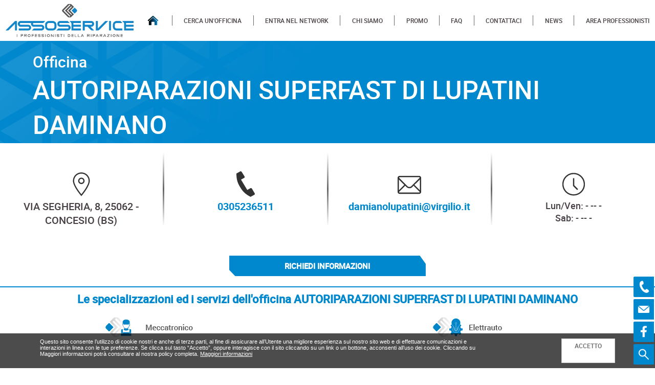

--- FILE ---
content_type: text/html; charset=utf-8
request_url: https://assoservice.net/officina-autoriparazioni-superfast-di-lupatini-daminano_29608.cshtml
body_size: 14498
content:
<!DOCTYPE html>
<html>
<head>
    
        <title>Asso Service - AUTORIPARAZIONI SUPERFAST DI LUPATINI DAMINANO</title>
        <meta name="description" content="Asso Service i professionisti della riparazione - AUTORIPARAZIONI SUPERFAST DI LUPATINI DAMINANO" />
    
    <meta property="og:type" content="article">
    <meta property="og:title" content="Asso Service la rete di officine efficiente e qualificata">
    <meta property="og:description" content="Affidati alle officine Asso Service, potrai contare su competenze solide e incontrare professionisti preparati su ogni marchio automobilistico.">
    <meta property="og:url" content="http://www.assoservice.net">
    <meta property="og:site_name" content="Asso Service">
    <meta property="article:publisher" content="https://www.facebook.com/assoservice/">
    <meta property="og:image" content="http://www.assoservice.net/Content/img/logo.jpg">

    <meta name="keywords" content="Asso Service, Assoservice, officina assoservice, officina asso service, ricambi auto, tagliando auto, tagliando auto asso service, consorzio Asso ricambi, soccorso stradale, auto sostitutiva, veicoli industriali, carrozzeria, ricarica clima, elettrauto, veicolo ibridi e elettrici, gommista, centro ADAS, impianti GPL/Metano, centro revisioni, cambi automatici, geolocalizzazione, officina più vicina a me, revisione moto, officina lombardia, officina milano, officina veneto, officina trentino alto adige, officina aosta, officina piemonte, officina liguria, officina emilia romagna, officina toscana, officina marche, officina umbria, officina lazio, officina abruzzo, officina, molise, officina campania, officina puglia, officina basilicata, officina calabria, officina sicilia, officina sardegna, officina torino, officina bergamo, officina firenze, officina roma, officina genova, officina pescara, officina l’aquila, officina napoli, officina lecce, officina matera, officina potenza, officina cosenza, officina palermo, officina catania, officina cagliari, officina olbia, officina alghero, officina sassari." />
    <meta name="apple-mobile-web-app-capable" content="yes" />
    <meta name="viewport" content="width=device-width, initial-scale=1.0, maximum-scale=1.0, user-scalable=no" />
    <link href="/Content/font/WebFontStyle.css?v=1.0" rel="stylesheet" />
    <link rel="stylesheet" href="https://use.fontawesome.com/releases/v5.6.3/css/all.css" integrity="sha384-UHRtZLI+pbxtHCWp1t77Bi1L4ZtiqrqD80Kn4Z8NTSRyMA2Fd33n5dQ8lWUE00s/" crossorigin="anonymous">
    <link href="/Content/css/globalcss-bundle?v=1.0" rel="stylesheet"/>

    <link href="/Scripts/swipebox/css/swipebox-bundle?v=1.0" rel="stylesheet"/>

    <link href="/Content/css/themes-base-bundle?v=1.0" rel="stylesheet"/>

    
    <link href="/Content/css/ruleCSS-bundle?v=1.0" rel="stylesheet"/>


    <link rel="shortcut icon" href="/Content/img/favicon/part_logo.ico?v=1.0" type="image/x-icon">
    <link rel="icon" href="/Content/img/favicon/part_logo.ico?v=1.0" type="image/x-icon">

    <!-- Global site tag (gtag.js) - Google Analytics -->
    <script async src="https://www.googletagmanager.com/gtag/js?id=UA-141374833-1"></script>
    <script>
        window.dataLayer = window.dataLayer || [];
        function gtag() { dataLayer.push(arguments); }
        gtag('js', new Date());

        gtag('config', 'G-NCKCQRL4S0');
        gtag('config', 'AW-735901035'); //Google ADS
        gtag('config', 'AW-735901035/Hg1iCKD09aEBEOvq894C', {
            'phone_conversion_number': '0233007196'
        });
    </script>
    

    <!-- Facebook Pixel Code -->
    <script>
        !function (f, b, e, v, n, t, s) {
            if (f.fbq) return; n = f.fbq = function () {
                n.callMethod ?
                    n.callMethod.apply(n, arguments) : n.queue.push(arguments)
            };
            if (!f._fbq) f._fbq = n; n.push = n; n.loaded = !0; n.version = '2.0';
            n.queue = []; t = b.createElement(e); t.async = !0;
            t.src = v; s = b.getElementsByTagName(e)[0];
            s.parentNode.insertBefore(t, s)
        }(window, document, 'script',
            'https://connect.facebook.net/en_US/fbevents.js');
        fbq('init', '406415593317393');
        fbq('track', 'PageView');
    </script>

    <noscript>
        <img height="1" width="1" style="display:none"
             src="https://www.facebook.com/tr?id=406415593317393&ev=PageView&noscript=1" />
    </noscript>


    <!-- End Facebook Pixel Code -->
</head>
<body>
    <div itemprop="name" content="Asso Service la rete di officine efficiente e qualificata"></div>
    <div itemprop="description" content="Affidati alle officine Asso Service, potrai contare su competenze solide e incontrare professionisti preparati su ogni marchio automobilistico."></div>
    <div itemprop="image" content="http://www.assoservice.net/Content/img/logo.jpg"></div>

    
    <script src="//rum-static.pingdom.net/pa-5d075a5be9140b00170000b1.js" async></script>

    <script src="/Scripts/jquery-bundle?v=1.0"></script>

    <div id="url_cookies" data-url-cookies="/accetta_cookies.cshtml"></div>
        <div class="modale-privacy">
            <div class="text">
                Questo sito consente l’utilizzo di cookie nostri e anche di terze parti, al fine di assicurare all’Utente una migliore esperienza sul nostro sito web e di effettuare comunicazioni e interazioni in linea con le tue preferenze. Se clicca sul tasto “Accetto”, oppure interagisce con il sito cliccando su un link o un bottone, acconsenti all’uso dei cookie. Cliccando su Maggiori informazioni potrà consultare al nostra policy completa.
                <a href="/policy_cookies.cshtml" title="Maggiori Informazioni">Maggiori informazioni</a><br /><br />
            </div>
            <a href="javascript:void(0);" id="close_cookies" class="button" title="Accetto le condizioni">ACCETTO</a>
        </div>

    

<div class="build-01">
    <div class="menu-bar-mobile">
    <a href="#headbar" class="open-menu" title="Asso Service i professionisti della riparazione"></a>
    
</div>
<div class="header" itemscope itemtype="http://schema.org/WPHeader">
    <div class="menu bottom-menu" itemscope itemtype="http://schema.org/SiteNavigationElement">
        <a href="/" class="logo" title="logo Asso Service"></a>
        <a href="/" class="home-icon" itemprop="url" title="home page"><span>HOME</span></a>
        <div class="vertical-line"></div>
        <a href="/lista-officine.cshtml" class="link" itemprop="url" title="Cerca un'offerta">CERCA UN'OFFICINA</a>
        <div class="vertical-line"></div>
        <a href="/network.cshtml" class="link" itemprop="url" title="entra nel network">ENTRA NEL NETWORK</a>
        <div class="vertical-line"></div>
        <a href="/chisiamo.cshtml" class="link" itemprop="url" title="chi siamo">CHI SIAMO</a>
        <div class="vertical-line"></div>
        <a href="/lista-promo.cshtml" class="link" itemprop="url" title="promo">PROMO</a>
        <div class="vertical-line"></div>
        <a href="/lista-faq.cshtml" class="link" itemprop="url" title="faq">FAQ</a>
        <div class="vertical-line"></div>
        <a href="/Contatti.cshtml" class="link" itemprop="url" title="contatti">CONTATTACI</a>
        <div class="vertical-line"></div>
        <a href="/lista-news.cshtml" class="link" itemprop="url" title="news">NEWS</a>
        <div class="vertical-line"></div>
        <a href="/login2.cshtml" class="link"  itemprop="url" title="Area Riservata">AREA PROFESSIONISTI</a>
    </div>
</div>



</div>

    <input type="hidden" id="origLat" value="45.605959400000" />
    <input type="hidden" id="origLng" value="10.211491800000" />
    <input type="hidden" id="destLat" value="" />
    <input type="hidden" id="destLng" value="" />
    <div class="build-01">
        <div class="title-new dett">
            <div>
                Officina<br />
                <span>AUTORIPARAZIONI SUPERFAST DI LUPATINI DAMINANO</span>
            </div>
            <div class="logo">
                <img src="/Content/img/LOGHI/logo_asso.png?v=1.0" alt="logo Asso Service" />
            </div>
        </div>
    </div>
    <div class="head-officina">

        <div class="ricercahome dett">
            
            <div class="caption">
                Officina<br />
                <span>AUTORIPARAZIONI SUPERFAST DI LUPATINI DAMINANO</span><br />
            </div>
        </div>

        <div class="image">
            <div class="datiofficina">
                <div class="item">
                    <div class="icon pin"></div>
                    <span>
                        VIA SEGHERIA, 8, 25062 - CONCESIO (BS)
                    </span>
                </div>
                    <div class="line"></div>
                    <div class="item big">
                        <div class="icon tel"></div><a href="tel:0305236511" title="telefono officina"><span>0305236511</span></a>
                    </div>
                                                    <div class="line"></div>
                    <div class="item big">
                        <div class="icon mail"></div><a href="mailto:damianolupatini@virgilio.it" title="mail officina"><span>damianolupatini@virgilio.it</span></a>
                    </div>
                <div class="line"></div>
                <div class="item small">
                    <div class="icon clock"></div>
                        <span>Lun/Ven:  -  --  - </span>
                                            <span>Sab:  -  --  - </span>
                </div>
            </div>
            <div class="build-01">
                <div class="map-dettaglio">
                    <div class="buttons">
                        <a href="javascript:void(0);" class="RedBtn2 Type1 width_third Margin_Auto" id="richiediInfoDettaglio" title="richiedi informazioni Asso Service">Richiedi informazioni</a>
                    </div>
                </div>
            </div>
        </div>
    </div>
    <div class="build-01">

            <div class="title-new02">
                Le specializzazioni ed i servizi dell'officina AUTORIPARAZIONI SUPERFAST DI LUPATINI DAMINANO
            </div>

        <div class="section-02">
        <div class="item active" data-servizio="isMeccanica">
            <img src="/Content/img/icons/icon_servizi.jpg?v=2.0" alt="Asso Service - Meccatronico" />
        </div>

        <div class="item active" data-servizio="isElettrauto">
            <img src="/Content/img/icons/icone8.png?v=2.0" alt="Asso Service - Elettrauto " />
        </div>


    













</div>
<br />


        <div class="map-dettaglio">
            <div class="buttons">
                <a href="javascript:void(0);" class="RedBtn2 Type1 width_third Margin_Auto" id="calcoloPercorso" title="calcola il percorso">indicazioni per raggiungere questa officina</a>
            </div><br />
            <iframe height="500" src="https://www.google.com/maps/embed/v1/place?q=45.605959400000%2C10.211491800000&amp;key=AIzaSyDQLrh-wGl_KBpoMJK6YJ39eRiyEOBufDg&amp;zoom=12" frameborder="0" scrolling="no" marginheight="0" marginwidth="0" style="margin-bottom: 20px; width:100%;"></iframe>

            <div id="overlayGeolocation"></div>
        </div>

    </div>
    <div class="scopri_tagliando_bkg">
        <div class="build-01">
            <div class="form_container">
                <div class="tab-main">
                    <div class="tab-panels">
                        <div class="tab active">Richiedi informazioni</div>
                        <div class="tab">Prenota un appuntamento</div>
                    </div>
                    <div class="tab-container active">
                        
<div class="Section-form-include">
    <div class="form-include">
        <div class="cont">
            <form name="contatti" method="post" action="/Mail/send_contatti.cshtml" class="dark_bkg">
                <div class="form">
                    <div class="line-divisore-transparent"></div>
                    <label class="width_third">
                        NOME*<br />
                        <input type="text" name="nome" />
                    </label>
                    <label class="width_third">
                        COGNOME*<br />
                        <input type="text" name="cognome" />
                    </label>
                    <label class="width_third">
                        TELEFONO*<br />
                        <input type="text" name="telefono" />
                    </label>
                    <label class="width_half">
                        EMAIL*<br />
                        <input type="text" name="email" />
                    </label>
                    <label class="width_half">
                        LOCALITA'*<br />
                        <input type="text" name="localita" />
                    </label>
                    <br />
                    <div class="D-None">
                        <input type="text" name="surname" value="" style="width: 1px; height: 1px; font-size: 1px;" />
                    </div>
                    <input type="hidden" name="tiporichiesta" value="Contatti" />
                    <input type="hidden" name="id" value="29608" />
<textarea name="note" placeholder="RICHIESTA" class="width_full"></textarea>
                    <br />
                    <label class="Font-Size-3"><input type="checkbox" name="newsletter" /> Voglio iscrivermi alla Newsletter</label>
                    <label class="Font-Size-3"><input type="checkbox" name="privacy" /><a href="/Content/pdf/privacy.pdf" target="_blank" title="Accetto le condizioni della privacy">Accetto le condizioni della privacy</a></label>
                </div>
                <div>
                    <br />
                    <input type="submit" id="invia-info" value="Invia" class="RedBtn Type1 width_third" />
                    <div class="formResult"></div>
                </div>
            </form>
        </div>
    </div>
</div>
<div class="clear"></div>
                    </div>
                    <div class="tab-container">
                        
<div class="Section-form-include">
    <div class="form-include">
        <div class="cont">
            <form name="costoTagliando" method="post" action="/Mail/send_costoTagliando.cshtml" class="dark_bkg">
                <div class="form" style="color: #fff!important;">
                    <div class="line-divisore-transparent"></div>
                    <label class="width_fourth">
                        MARCA*<br />
                        <input type="text" name="marca" />
                    </label>

                    <label class="width_fourth">
                        MODELLO*<br />
                        <input type="text" name="modello" />
                    </label>

                    <label class="width_fourth">
                        ANNO*<br />
                        <input type="text" name="anno" />
                    </label>

                    <label class="width_fourth">
                        KM PERCORSI*<br />
                        <input type="text" name="km" />
                    </label>

                    <label class="width_fourth">
                        NOME*<br />
                        <input type="text" name="nome" />
                    </label>

                    <label class="width_fourth">
                        COGNOME*<br />
                        <input type="text" name="cognome" />
                    </label>

                    <label class="width_fourth">
                        EMAIL*<br />
                        <input type="text" name="email" />
                    </label>

                    <label class="width_fourth">
                        TELEFONO*<br />
                        <input type="text" name="telefono" />
                    </label>

                    <label class="width_half">
                        DATA<br />
                        <input type="text" name="data" class="date_picker" />
                    </label>

                    <label class="width_half">
                        ORARIO<br />
                        <select name="orario">
                            <option value=""></option>
                            <option value="Mattina">Mattina</option>
                            <option value="Pomeriggio">Pomeriggio</option>
                        </select>
                    </label>

                    <br />
                    <div class="D-None">
                        <input type="text" name="surname" value="" style="width: 1px; height: 1px; font-size: 1px;" />
                    </div>
                    <input type="hidden" name="tiporichiesta" value="Costo Tagliando" />
                    <input type="hidden" name="id" value="29608" />
                    <input type="hidden" name="officina" value="AUTORIPARAZIONI SUPERFAST DI LUPATINI DAMINANO" />
                    <textarea name="note" placeholder="RICHIESTA" class="width_full"></textarea>
                    <br />
                    <label class="Font-Size-3"><input type="checkbox" name="newsletter" /> Voglio iscrivermi alla Newsletter</label>
                    <label class="Font-Size-3"><input type="checkbox" name="privacy" /><a href="/Content/pdf/privacy.pdf" target="_blank" title="Accetto le condizioni della privacy">Accetto le condizioni della privacy</a></label>
                </div>
                <div>
                    <br />
                    <input type="submit" id="invia-info" value="PRENOTA" class="RedBtn Type1 width_third" />
                    
                    <div class="formResult"></div>
                </div>
            </form>
        </div>
    </div>

</div>

<div class="clear"></div>
                    </div>
                </div>
            </div>
        </div>
    </div>
    <div class="build-01">

        <div class="title-new02">
            Le altre officine più vicine
        </div>

        <div class="owl-carousel owl-theme vetrina01" id="vetrina02">
                    <a href="officina-carrozzeria-bolpagni-s-r-l-_40911.cshtml" class="item" title="Asso Service - i professionisti della riparazione">
                        <div class="cont-foto">
                            <div class="sectiontitle resizeNameOffic">CARROZZERIA BOLPAGNI S.R.L.</div>
                            <div class="chilometraggio">
                                <i>4</i> km<br />
                                <p>dalla località inserita</p>
                            </div>
                        </div>
                        <div class="sectionbox">
                            <div class="sectiondata"><b>VIA G. ROSSA 7 - 25060, CELLATICA (BS)</b></div>
                            <div class="sectiontxt">
                                Tel 030/2771101 - info@carrozzeriabolpagni.com<br />
                            </div>
                            <br />
                            <div class="sectiontxt">
                                    <b> Servizi offerti:</b><br />
                                        <span>Meccanica,</span>
                                        <span>Elettrauto,</span>
                                        <span>Carrozzeria,</span>
                                        <span>Gomme,</span>

                            </div>
                            <br />
                        </div>
                    </a>
                    <a href="officina-autoriparazioni-gatti-di-inselvini-mauro_30908.cshtml" class="item" title="Asso Service - i professionisti della riparazione">
                        <div class="cont-foto">
                            <div class="sectiontitle resizeNameOffic">Autoriparazioni Gatti di Inselvini Mauro</div>
                            <div class="chilometraggio">
                                <i>7</i> km<br />
                                <p>dalla località inserita</p>
                            </div>
                        </div>
                        <div class="sectionbox">
                            <div class="sectiondata"><b>Via Pietro da Cemmo n&#176;6 - 25126, Brescia (BS)</b></div>
                            <div class="sectiontxt">
                                Tel 030 48515 - info@autoriparazionigatti.it<br />
                            </div>
                            <br />
                            <div class="sectiontxt">
                                    <b> Servizi offerti:</b><br />
                                        <span>Meccanica,</span>
                                        <span>Elettrauto,</span>

                            </div>
                            <br />
                        </div>
                    </a>
                    <a href="officina-autoriparazioni-plebani-sergio_18652.cshtml" class="item" title="Asso Service - i professionisti della riparazione">
                        <div class="cont-foto">
                            <div class="sectiontitle resizeNameOffic">AUTORIPARAZIONI PLEBANI SERGIO</div>
                            <div class="chilometraggio">
                                <i>8</i> km<br />
                                <p>dalla località inserita</p>
                            </div>
                        </div>
                        <div class="sectionbox">
                            <div class="sectiondata"><b>VIA MAGLIO 31 - 25050, OME (BS)</b></div>
                            <div class="sectiontxt">
                                Tel 0306527412 - officinaplebani@gmail.com<br />
                            </div>
                            <br />
                            <div class="sectiontxt">
                                    <b> Servizi offerti:</b><br />
                                        <span>Meccanica,</span>
                                        <span>Elettrauto,</span>
                                        <span>Gomme,</span>

                            </div>
                            <br />
                        </div>
                    </a>
                    <a href="officina-f-lli-marchese-s-n-c-_11215.cshtml" class="item" title="Asso Service - i professionisti della riparazione">
                        <div class="cont-foto">
                            <div class="sectiontitle resizeNameOffic">F.LLI MARCHESE S.N.C.</div>
                            <div class="chilometraggio">
                                <i>9</i> km<br />
                                <p>dalla località inserita</p>
                            </div>
                        </div>
                        <div class="sectionbox">
                            <div class="sectiondata"><b>VIA FORO BOARIO, 14 - 25124, BRESCIA (BS)</b></div>
                            <div class="sectiontxt">
                                Tel 0302311202 - essomilano46bs@gmail.com<br />
                            </div>
                            <br />
                            <div class="sectiontxt">
                                    <b> Servizi offerti:</b><br />
                                        <span>Meccanica,</span>
                                        <span>Elettrauto,</span>
                                        <span>Gomme,</span>
                                        <span>Centro Revisioni,</span>
                                        <span>Centro ADAS,</span>
                                        <span>Vetture Ibride,</span>
                                        <span>Manutenzione Cambi Automatici,</span>
                                        <span>Impianti GPL / Metano,</span>
                                        <span>Ricarica Clima,</span>
                                        <span>Soccorso Stradale,</span>

                            </div>
                            <br />
                        </div>
                    </a>
                    <a href="officina-autoriparazioni-weber-di-delbarba-carlo_11217.cshtml" class="item" title="Asso Service - i professionisti della riparazione">
                        <div class="cont-foto">
                            <div class="sectiontitle resizeNameOffic">AUTORIPARAZIONI WEBER DI DELBARBA CARLO</div>
                            <div class="chilometraggio">
                                <i>9</i> km<br />
                                <p>dalla località inserita</p>
                            </div>
                        </div>
                        <div class="sectionbox">
                            <div class="sectiondata"><b>Via SanZeno,90 - 25124, Brescia (BS)</b></div>
                            <div class="sectiontxt">
                                Tel 0302425267 - info@autoriparazioniweber.it<br />
                            </div>
                            <br />
                            <div class="sectiontxt">
                                    <b> Servizi offerti:</b><br />
                                        <span>Meccanica,</span>
                                        <span>Elettrauto,</span>
                                        <span>Centro Revisioni,</span>
                                        <span>Centro ADAS,</span>
                                        <span>Vetture Ibride,</span>
                                        <span>Manutenzione Cambi Automatici,</span>
                                        <span>Impianti GPL / Metano,</span>
                                        <span>Ricarica Clima,</span>
                                        <span>Soccorso Stradale,</span>

                            </div>
                            <br />
                        </div>
                    </a>
                    <a href="officina-autoriparazioni-la-nuova-roncadelle-s-n-c-_18017.cshtml" class="item" title="Asso Service - i professionisti della riparazione">
                        <div class="cont-foto">
                            <div class="sectiontitle resizeNameOffic">AUTORIPARAZIONI LA NUOVA RONCADELLE S.N.C.</div>
                            <div class="chilometraggio">
                                <i>10</i> km<br />
                                <p>dalla località inserita</p>
                            </div>
                        </div>
                        <div class="sectionbox">
                            <div class="sectiondata"><b>VIA MARTIRI DELLA LIBERTA&#39; 228 - 25030, RONCADELLE (BS)</b></div>
                            <div class="sectiontxt">
                                Tel 0302582355 - lanuovaroncadelle@virgilio.it<br />
                            </div>
                            <br />
                            <div class="sectiontxt">
                                    <b> Servizi offerti:</b><br />
                                        <span>Meccanica,</span>
                                        <span>Gomme,</span>
                                        <span>Centro Revisioni,</span>
                                        <span>Impianti GPL / Metano,</span>
                                        <span>Ricarica Clima,</span>
                                        <span>Soccorso Stradale,</span>

                            </div>
                            <br />
                        </div>
                    </a>
                    <a href="officina-ttr-di-pianta-francesco_29607.cshtml" class="item" title="Asso Service - i professionisti della riparazione">
                        <div class="cont-foto">
                            <div class="sectiontitle resizeNameOffic">TTR DI PIANTA FRANCESCO</div>
                            <div class="chilometraggio">
                                <i>10</i> km<br />
                                <p>dalla località inserita</p>
                            </div>
                        </div>
                        <div class="sectionbox">
                            <div class="sectiondata"><b>VIA G. GAGARIN, 14 - 25030, RONCADELLE (BS)</b></div>
                            <div class="sectiontxt">
                                Tel 3923520286 - piantafrancesco@gmail.com<br />
                            </div>
                            <br />
                            <div class="sectiontxt">
                                    <b> Servizi offerti:</b><br />
                                        <span>Meccanica,</span>
                                        <span>Elettrauto,</span>
                                        <span>Gomme,</span>

                            </div>
                            <br />
                        </div>
                    </a>
                    <a href="officina-carrozzeria-scelza_37069.cshtml" class="item" title="Asso Service - i professionisti della riparazione">
                        <div class="cont-foto">
                            <div class="sectiontitle resizeNameOffic">CARROZZERIA SCELZA</div>
                            <div class="chilometraggio">
                                <i>10</i> km<br />
                                <p>dalla località inserita</p>
                            </div>
                        </div>
                        <div class="sectionbox">
                            <div class="sectiondata"><b>VIA FLERO, 104 - 25125, BRESCIA (BS)</b></div>
                            <div class="sectiontxt">
                                Tel 3392362626 - info@scelza.it<br />
                            </div>
                            <br />
                            <div class="sectiontxt">
                                    <b> Servizi offerti:</b><br />
                                        <span>Meccanica,</span>
                                        <span>Elettrauto,</span>
                                        <span>Carrozzeria,</span>
                                        <span>Gomme,</span>
                                        <span>Vetture Ibride,</span>
                                        <span>Ricarica Clima,</span>
                                        <span>Soccorso Stradale,</span>
                                        <span>Auto Sostitutiva,</span>

                            </div>
                            <br />
                        </div>
                    </a>
                    <a href="officina-bizioli-s-r-l_29609.cshtml" class="item" title="Asso Service - i professionisti della riparazione">
                        <div class="cont-foto">
                            <div class="sectiontitle resizeNameOffic">BIZIOLI S.R.L</div>
                            <div class="chilometraggio">
                                <i>10</i> km<br />
                                <p>dalla località inserita</p>
                            </div>
                        </div>
                        <div class="sectionbox">
                            <div class="sectiondata"><b>VIA TRENTO, 14 - 25050, PADERNO FRANCIACORTA (BS)</b></div>
                            <div class="sectiontxt">
                                Tel 0306577000 - fornitori@bizioliauto.it<br />
                            </div>
                            <br />
                            <div class="sectiontxt">
                                    <b> Servizi offerti:</b><br />
                                        <span>Meccanica,</span>
                                        <span>Elettrauto,</span>

                            </div>
                            <br />
                        </div>
                    </a>
                    <a href="officina-carrozzeria-ziziola-s-r-l-_41285.cshtml" class="item" title="Asso Service - i professionisti della riparazione">
                        <div class="cont-foto">
                            <div class="sectiontitle resizeNameOffic">CARROZZERIA ZIZIOLA S.r.l.</div>
                            <div class="chilometraggio">
                                <i>11</i> km<br />
                                <p>dalla località inserita</p>
                            </div>
                        </div>
                        <div class="sectionbox">
                            <div class="sectiondata"><b>VIA VOLTA,181 - 25124, BRESCIA (BS)</b></div>
                            <div class="sectiontxt">
                                Tel 0303541127 - info@carrozzeriaziziola.it<br />
                            </div>
                            <br />
                            <div class="sectiontxt">
                                    <b> Servizi offerti:</b><br />
                                        <span>Meccanica,</span>
                                        <span>Elettrauto,</span>
                                        <span>Carrozzeria,</span>
                                        <span>Gomme,</span>
                                        <span>Centro ADAS,</span>
                                        <span>Vetture Ibride,</span>
                                        <span>Moto,</span>
                                        <span>Manutenzione Cambi Automatici,</span>
                                        <span>Impianti GPL / Metano,</span>
                                        <span>Ricarica Clima,</span>
                                        <span>Soccorso Stradale,</span>
                                        <span>Auto Sostitutiva,</span>

                            </div>
                            <br />
                        </div>
                    </a>
                    <a href="officina-autoriparazioni-scalvini-paolo-primo_25651.cshtml" class="item" title="Asso Service - i professionisti della riparazione">
                        <div class="cont-foto">
                            <div class="sectiontitle resizeNameOffic">AUTORIPARAZIONI SCALVINI PAOLO PRIMO</div>
                            <div class="chilometraggio">
                                <i>11</i> km<br />
                                <p>dalla località inserita</p>
                            </div>
                        </div>
                        <div class="sectionbox">
                            <div class="sectiondata"><b>Via I&#176; Maggio, 5 - 25035, OSPITALETTO (BS)</b></div>
                            <div class="sectiontxt">
                                Tel 030640069 - info@autoriparazioniscalvini.com<br />
                            </div>
                            <br />
                            <div class="sectiontxt">
                                    <b> Servizi offerti:</b><br />
                                        <span>Meccanica,</span>
                                        <span>Elettrauto,</span>
                                        <span>Carrozzeria,</span>
                                        <span>Gomme,</span>
                                        <span>Centro Revisioni,</span>
                                        <span>Centro ADAS,</span>
                                        <span>Vetture Ibride,</span>
                                        <span>Veicoli Industriali,</span>
                                        <span>Manutenzione Cambi Automatici,</span>
                                        <span>Impianti GPL / Metano,</span>
                                        <span>Ricarica Clima,</span>
                                        <span>Soccorso Stradale,</span>
                                        <span>Auto Sostitutiva,</span>
										<span>Pagamenti dilazionati</span>

                            </div>
                            <br />
                        </div>
                    </a>
                    <a href="officina-autofficina-lottici-di-lottici-andrea_25654.cshtml" class="item" title="Asso Service - i professionisti della riparazione">
                        <div class="cont-foto">
                            <div class="sectiontitle resizeNameOffic">AUTOFFICINA LOTTICI DI LOTTICI ANDREA</div>
                            <div class="chilometraggio">
                                <i>13</i> km<br />
                                <p>dalla località inserita</p>
                            </div>
                        </div>
                        <div class="sectionbox">
                            <div class="sectiondata"><b>Via Fenice - 25049, PILZONE D&#39;ISEO (BS)</b></div>
                            <div class="sectiontxt">
                                Tel 0309822486 - andrealottici69@gmail.com<br />
                            </div>
                            <br />
                            <div class="sectiontxt">
                                    <b> Servizi offerti:</b><br />
                                        <span>Meccanica,</span>
                                        <span>Elettrauto,</span>
                                        <span>Gomme,</span>
                                        <span>Centro Revisioni,</span>
                                        <span>Centro ADAS,</span>
                                        <span>Vetture Ibride,</span>
                                        <span>Manutenzione Cambi Automatici,</span>
                                        <span>Impianti GPL / Metano,</span>
                                        <span>Ricarica Clima,</span>
                                        <span>Soccorso Stradale,</span>

                            </div>
                            <br />
                        </div>
                    </a>
                    <a href="officina-iseocar-di-zatti-g-m-c-sas_19763.cshtml" class="item" title="Asso Service - i professionisti della riparazione">
                        <div class="cont-foto">
                            <div class="sectiontitle resizeNameOffic">ISEOCAR DI ZATTI G.M. &amp; C. SAS</div>
                            <div class="chilometraggio">
                                <i>15</i> km<br />
                                <p>dalla località inserita</p>
                            </div>
                        </div>
                        <div class="sectionbox">
                            <div class="sectiondata"><b>VIA PER ROVATO N 21/D - 25049, ISEO (BS)</b></div>
                            <div class="sectiontxt">
                                Tel 030980981 - amministrazione@iseocar.it<br />
                            </div>
                            <br />
                            <div class="sectiontxt">
                                    <b> Servizi offerti:</b><br />
                                        <span>Meccanica,</span>
                                        <span>Elettrauto,</span>
                                        <span>Centro Revisioni,</span>
                                        <span>Centro ADAS,</span>
                                        <span>Vetture Ibride,</span>
                                        <span>Manutenzione Cambi Automatici,</span>
                                        <span>Impianti GPL / Metano,</span>
                                        <span>Ricarica Clima,</span>
                                        <span>Soccorso Stradale,</span>
                                        <span>Auto Sostitutiva,</span>

                            </div>
                            <br />
                        </div>
                    </a>
                    <a href="officina-claudio-autoriparazioni-di-resoli-claudio_19782.cshtml" class="item" title="Asso Service - i professionisti della riparazione">
                        <div class="cont-foto">
                            <div class="sectiontitle resizeNameOffic">CLAUDIO AUTORIPARAZIONI DI  RESOLI CLAUDIO</div>
                            <div class="chilometraggio">
                                <i>15</i> km<br />
                                <p>dalla località inserita</p>
                            </div>
                        </div>
                        <div class="sectionbox">
                            <div class="sectiondata"><b>VIA MOLINO VECCHIO 193 - 25010, BORGOSATOLLO (BS)</b></div>
                            <div class="sectiontxt">
                                Tel 3382409058 - claudioautoriparazioni@gmail.com<br />
                            </div>
                            <br />
                            <div class="sectiontxt">
                                    <b> Servizi offerti:</b><br />
                                        <span>Meccanica,</span>
                                        <span>Elettrauto,</span>
                                        <span>Gomme,</span>
                                        <span>Centro Revisioni,</span>
                                        <span>Centro ADAS,</span>
                                        <span>Vetture Ibride,</span>
                                        <span>Manutenzione Cambi Automatici,</span>
                                        <span>Impianti GPL / Metano,</span>
                                        <span>Ricarica Clima,</span>
                                        <span>Soccorso Stradale,</span>
                                        <span>Auto Sostitutiva,</span>
										<span>Pagamenti dilazionati</span>

                            </div>
                            <br />
                        </div>
                    </a>
                    <a href="officina-rumi-massimo_18655.cshtml" class="item" title="Asso Service - i professionisti della riparazione">
                        <div class="cont-foto">
                            <div class="sectiontitle resizeNameOffic">RUMI MASSIMO</div>
                            <div class="chilometraggio">
                                <i>15</i> km<br />
                                <p>dalla località inserita</p>
                            </div>
                        </div>
                        <div class="sectionbox">
                            <div class="sectiondata"><b>VIA BRESCIA, 21 - 25014, CASTENEDOLO (BS)</b></div>
                            <div class="sectiontxt">
                                Tel 0302731151 - rumi.autoriparazioni@gmail.com<br />
                            </div>
                            <br />
                            <div class="sectiontxt">
                                    <b> Servizi offerti:</b><br />
                                        <span>Meccanica,</span>
                                        <span>Elettrauto,</span>
                                        <span>Gomme,</span>
                                        <span>Centro Revisioni,</span>
                                        <span>Centro ADAS,</span>
                                        <span>Vetture Ibride,</span>
                                        <span>Manutenzione Cambi Automatici,</span>
                                        <span>Impianti GPL / Metano,</span>
                                        <span>Ricarica Clima,</span>
                                        <span>Soccorso Stradale,</span>

                            </div>
                            <br />
                        </div>
                    </a>
                    <a href="officina-agri-mak-di-crescini-gianpaolo_11173.cshtml" class="item" title="Asso Service - i professionisti della riparazione">
                        <div class="cont-foto">
                            <div class="sectiontitle resizeNameOffic">AGRI-MAK DI CRESCINI GIANPAOLO</div>
                            <div class="chilometraggio">
                                <i>16</i> km<br />
                                <p>dalla località inserita</p>
                            </div>
                        </div>
                        <div class="sectionbox">
                            <div class="sectiondata"><b>VIA TRENTO, 54 - 25020, CAPRIANO DEL COLLE (BS)</b></div>
                            <div class="sectiontxt">
                                Tel 0309748812 - info@agri-mak.it<br />
                            </div>
                            <br />
                            <div class="sectiontxt">
                                    <b> Servizi offerti:</b><br />
                                        <span>Meccanica,</span>
                                        <span>Elettrauto,</span>
                                        <span>Gomme,</span>
                                        <span>Centro Revisioni,</span>
                                        <span>Centro ADAS,</span>
                                        <span>Vetture Ibride,</span>
                                        <span>Manutenzione Cambi Automatici,</span>
                                        <span>Impianti GPL / Metano,</span>
                                        <span>Ricarica Clima,</span>
                                        <span>Soccorso Stradale,</span>

                            </div>
                            <br />
                        </div>
                    </a>
                    <a href="officina-autooff-elettr-bertoletti-di-bertoletti-sandro_18020.cshtml" class="item" title="Asso Service - i professionisti della riparazione">
                        <div class="cont-foto">
                            <div class="sectiontitle resizeNameOffic">AUTOOFF. ELETTR. BERTOLETTI DI BERTOLETTI SANDRO</div>
                            <div class="chilometraggio">
                                <i>18</i> km<br />
                                <p>dalla località inserita</p>
                            </div>
                        </div>
                        <div class="sectionbox">
                            <div class="sectiondata"><b>VIA RISORGIMENTO 41 - 25049, SEO FRAZ. CLUSANE (BS)</b></div>
                            <div class="sectiontxt">
                                Tel 030989097 - sandrobertoletti@libero.it<br />
                            </div>
                            <br />
                            <div class="sectiontxt">
                                    <b> Servizi offerti:</b><br />
                                        <span>Meccanica,</span>
                                        <span>Elettrauto,</span>
                                        <span>Centro Revisioni,</span>
                                        <span>Centro ADAS,</span>
                                        <span>Vetture Ibride,</span>
                                        <span>Veicoli Industriali,</span>
                                        <span>Manutenzione Cambi Automatici,</span>
                                        <span>Impianti GPL / Metano,</span>
                                        <span>Ricarica Clima,</span>
                                        <span>Soccorso Stradale,</span>

                            </div>
                            <br />
                        </div>
                    </a>
                    <a href="officina-autoriparazioni-trenti-giovanni-c-s-a-s_37104.cshtml" class="item" title="Asso Service - i professionisti della riparazione">
                        <div class="cont-foto">
                            <div class="sectiontitle resizeNameOffic">AUTORIPARAZIONI TRENTI GIOVANNI  &amp; C S.A.S</div>
                            <div class="chilometraggio">
                                <i>19</i> km<br />
                                <p>dalla località inserita</p>
                            </div>
                        </div>
                        <div class="sectionbox">
                            <div class="sectiondata"><b>VIA PRONCIALE 59 - 25070, PRESEGLIE (BS)</b></div>
                            <div class="sectiontxt">
                                Tel 0365860300 - autoriparazionitrenti@gmail.com<br />
                            </div>
                            <br />
                            <div class="sectiontxt">
                                    <b> Servizi offerti:</b><br />
                                        <span>Meccanica,</span>
                                        <span>Elettrauto,</span>
                                        <span>Carrozzeria,</span>
                                        <span>Gomme,</span>
                                        <span>Centro Revisioni,</span>
                                        <span>Veicoli Industriali,</span>
                                        <span>Moto,</span>
                                        <span>Impianti GPL / Metano,</span>
                                        <span>Ricarica Clima,</span>
                                        <span>Soccorso Stradale,</span>

                            </div>
                            <br />
                        </div>
                    </a>
                    <a href="officina-zanelli-auto-unipersonale-srl_18653.cshtml" class="item" title="Asso Service - i professionisti della riparazione">
                        <div class="cont-foto">
                            <div class="sectiontitle resizeNameOffic">ZANELLI AUTO UNIPERSONALE SRL</div>
                            <div class="chilometraggio">
                                <i>20</i> km<br />
                                <p>dalla località inserita</p>
                            </div>
                        </div>
                        <div class="sectionbox">
                            <div class="sectiondata"><b>VIA SIBILLA ALERAMO 36/A - 25011, PONTE DI SAN MARCO DI CALCINATO (BS)</b></div>
                            <div class="sectiontxt">
                                Tel 0309636153 - amministrazione@zanelliauto.it<br />
                            </div>
                            <br />
                            <div class="sectiontxt">
                                    <b> Servizi offerti:</b><br />
                                        <span>Elettrauto,</span>
                                        <span>Gomme,</span>
                                        <span>Centro Revisioni,</span>
                                        <span>Centro ADAS,</span>
                                        <span>Vetture Ibride,</span>
                                        <span>Manutenzione Cambi Automatici,</span>
                                        <span>Ricarica Clima,</span>
                                        <span>Soccorso Stradale,</span>

                            </div>
                            <br />
                        </div>
                    </a>
                    <a href="officina-autoservice-danesi-snc-di-danesi-diego-c-_20593.cshtml" class="item" title="Asso Service - i professionisti della riparazione">
                        <div class="cont-foto">
                            <div class="sectiontitle resizeNameOffic">AUTOSERVICE DANESI SNC  DI DANESI DIEGO &amp; C.</div>
                            <div class="chilometraggio">
                                <i>20</i> km<br />
                                <p>dalla località inserita</p>
                            </div>
                        </div>
                        <div class="sectionbox">
                            <div class="sectiondata"><b>VIA PREDONE, 51 - 24067, SARNICO (BG)</b></div>
                            <div class="sectiontxt">
                                Tel 035938249 - danesiautoservice@libero.it<br />
                            </div>
                            <br />
                            <div class="sectiontxt">
                                    <b> Servizi offerti:</b><br />
                                        <span>Meccanica,</span>
                                        <span>Elettrauto,</span>
                                        <span>Gomme,</span>

                            </div>
                            <br />
                        </div>
                    </a>
                    <a href="officina-auto-master-di-montanari-c-snc_19785.cshtml" class="item" title="Asso Service - i professionisti della riparazione">
                        <div class="cont-foto">
                            <div class="sectiontitle resizeNameOffic">AUTO MASTER DI MONTANARI &amp; C. snc</div>
                            <div class="chilometraggio">
                                <i>21</i> km<br />
                                <p>dalla località inserita</p>
                            </div>
                        </div>
                        <div class="sectionbox">
                            <div class="sectiondata"><b>VIA TOVINI 2 - 25021, BAGNOLO MELLA (BS)</b></div>
                            <div class="sectiontxt">
                                Tel 0306821358 - automaster.rm@libero.it<br />
                            </div>
                            <br />
                            <div class="sectiontxt">
                                    <b> Servizi offerti:</b><br />
                                        <span>Meccanica,</span>
                                        <span>Elettrauto,</span>
                                        <span>Gomme,</span>
                                        <span>Centro Revisioni,</span>
                                        <span>Centro ADAS,</span>
                                        <span>Vetture Ibride,</span>
                                        <span>Manutenzione Cambi Automatici,</span>
                                        <span>Impianti GPL / Metano,</span>
                                        <span>Ricarica Clima,</span>
                                        <span>Auto Sostitutiva,</span>

                            </div>
                            <br />
                        </div>
                    </a>
                    <a href="officina-autoriparazioni-2m-di-malzani-mauro_40897.cshtml" class="item" title="Asso Service - i professionisti della riparazione">
                        <div class="cont-foto">
                            <div class="sectiontitle resizeNameOffic">AUTORIPARAZIONI 2M DI MALZANI MAURO</div>
                            <div class="chilometraggio">
                                <i>22</i> km<br />
                                <p>dalla località inserita</p>
                            </div>
                        </div>
                        <div class="sectionbox">
                            <div class="sectiondata"><b>VIA FANTONE 1 - 25031, CAPRIOLO (BS)</b></div>
                            <div class="sectiontxt">
                                Tel 338/6399406 - autoriparazioni2m@gmail.com<br />
                            </div>
                            <br />
                            <div class="sectiontxt">
                                    <b> Servizi offerti:</b><br />
                                        <span>Meccanica,</span>
                                        <span>Elettrauto,</span>
                                        <span>Gomme,</span>
                                        <span>Centro Revisioni,</span>
                                        <span>Vetture Ibride,</span>
                                        <span>Manutenzione Cambi Automatici,</span>
                                        <span>Ricarica Clima,</span>

                            </div>
                            <br />
                        </div>
                    </a>
                    <a href="officina-autofficina-castel-auto-di-bellini-pierluigi-c-s-n-c-_28208.cshtml" class="item" title="Asso Service - i professionisti della riparazione">
                        <div class="cont-foto">
                            <div class="sectiontitle resizeNameOffic">AUTOFFICINA CASTEL AUTO DI BELLINI PIERLUIGI &amp; C. &amp; S.N.C.</div>
                            <div class="chilometraggio">
                                <i>23</i> km<br />
                                <p>dalla località inserita</p>
                            </div>
                        </div>
                        <div class="sectionbox">
                            <div class="sectiondata"><b>VIA PROVINCIALE, 44 - 24060, CASTELLI CALEPIO (BG)</b></div>
                            <div class="sectiontxt">
                                Tel 0354425299 - amministrazionecastelauto@gmail.com<br />
                            </div>
                            <br />
                            <div class="sectiontxt">
                                    <b> Servizi offerti:</b><br />
                                        <span>Meccanica,</span>
                                        <span>Elettrauto,</span>
                                        <span>Gomme,</span>
                                        <span>Centro Revisioni,</span>
                                        <span>Centro ADAS,</span>
                                        <span>Vetture Ibride,</span>
                                        <span>Manutenzione Cambi Automatici,</span>
                                        <span>Impianti GPL / Metano,</span>
                                        <span>Ricarica Clima,</span>
                                        <span>Soccorso Stradale,</span>
                                        <span>Auto Sostitutiva,</span>

                            </div>
                            <br />
                        </div>
                    </a>
                    <a href="officina-autoriparazioni-danesi-flavio_34566.cshtml" class="item" title="Asso Service - i professionisti della riparazione">
                        <div class="cont-foto">
                            <div class="sectiontitle resizeNameOffic">AUTORIPARAZIONI DANESI FLAVIO</div>
                            <div class="chilometraggio">
                                <i>23</i> km<br />
                                <p>dalla località inserita</p>
                            </div>
                        </div>
                        <div class="sectionbox">
                            <div class="sectiondata"><b>VIA PIZZIGONI, 2 - 24060, VILLOLONGO (BG)</b></div>
                            <div class="sectiontxt">
                                Tel 0359 27878 - flaviodanesi@tiscali.it<br />
                            </div>
                            <br />
                            <div class="sectiontxt">
                                    <b> Servizi offerti:</b><br />
                                        <span>Meccanica,</span>
                                        <span>Elettrauto,</span>

                            </div>
                            <br />
                        </div>
                    </a>
                    <a href="officina-klass-auto-01_40895.cshtml" class="item" title="Asso Service - i professionisti della riparazione">
                        <div class="cont-foto">
                            <div class="sectiontitle resizeNameOffic">KLASS AUTO 01</div>
                            <div class="chilometraggio">
                                <i>24</i> km<br />
                                <p>dalla località inserita</p>
                            </div>
                        </div>
                        <div class="sectionbox">
                            <div class="sectiondata"><b>VIA DEL LAVORO ARTIGIANO 35 - 25032, CHIARI (BS)</b></div>
                            <div class="sectiontxt">
                                Tel 320/0109787 - 01klassauto@gmail.com<br />
                            </div>
                            <br />
                            <div class="sectiontxt">
                                    <b> Servizi offerti:</b><br />
                                        <span>Meccanica,</span>
                                        <span>Elettrauto,</span>
                                        <span>Gomme,</span>
                                        <span>Centro Revisioni,</span>
                                        <span>Vetture Ibride,</span>
                                        <span>Moto,</span>
                                        <span>Manutenzione Cambi Automatici,</span>
                                        <span>Impianti GPL / Metano,</span>
                                        <span>Ricarica Clima,</span>
                                        <span>Auto Sostitutiva,</span>

                            </div>
                            <br />
                        </div>
                    </a>
                    <a href="officina-elettrauto-guizzetti-giulio-di-guizzetti-luigi_28113.cshtml" class="item" title="Asso Service - i professionisti della riparazione">
                        <div class="cont-foto">
                            <div class="sectiontitle resizeNameOffic">ELETTRAUTO GUIZZETTI GIULIO DI GUIZZETTI LUIGI</div>
                            <div class="chilometraggio">
                                <i>25</i> km<br />
                                <p>dalla località inserita</p>
                            </div>
                        </div>
                        <div class="sectionbox">
                            <div class="sectiondata"><b>VIA NEZIOLE, 6 - 25055, PISOGNE (BS)</b></div>
                            <div class="sectiontxt">
                                Tel 0364880446 - guizzetti2008@libero.it<br />
                            </div>
                            <br />
                            <div class="sectiontxt">
                                    <b> Servizi offerti:</b><br />
                                        <span>Meccanica,</span>
                                        <span>Elettrauto,</span>
                                        <span>Centro Revisioni,</span>
                                        <span>Centro ADAS,</span>
                                        <span>Vetture Ibride,</span>
                                        <span>Veicoli Industriali,</span>
                                        <span>Manutenzione Cambi Automatici,</span>
                                        <span>Impianti GPL / Metano,</span>
                                        <span>Ricarica Clima,</span>
                                        <span>Soccorso Stradale,</span>

                            </div>
                            <br />
                        </div>
                    </a>
                    <a href="officina-elettrauto-mazzucchelli-stefano_37368.cshtml" class="item" title="Asso Service - i professionisti della riparazione">
                        <div class="cont-foto">
                            <div class="sectiontitle resizeNameOffic">ELETTRAUTO MAZZUCCHELLI STEFANO</div>
                            <div class="chilometraggio">
                                <i>28</i> km<br />
                                <p>dalla località inserita</p>
                            </div>
                        </div>
                        <div class="sectionbox">
                            <div class="sectiondata"><b>VIA PARTIGIANI,19  - 24069, ENDINE GAIANO  (BG)</b></div>
                            <div class="sectiontxt">
                                Tel 035 811649 - elettrautomazzucchelli@hotmail.com<br />
                            </div>
                            <br />
                            <div class="sectiontxt">
                                    <b> Servizi offerti:</b><br />
                                        <span>Meccanica,</span>
                                        <span>Elettrauto,</span>
                                        <span>Vetture Ibride,</span>
                                        <span>Veicoli Industriali,</span>
                                        <span>Ricarica Clima,</span>

                            </div>
                            <br />
                        </div>
                    </a>
                    <a href="officina-off-mecc-marco-di-bettini-marco_19786.cshtml" class="item" title="Asso Service - i professionisti della riparazione">
                        <div class="cont-foto">
                            <div class="sectiontitle resizeNameOffic">OFF. MECC.MARCO DI BETTINI MARCO</div>
                            <div class="chilometraggio">
                                <i>28</i> km<br />
                                <p>dalla località inserita</p>
                            </div>
                        </div>
                        <div class="sectionbox">
                            <div class="sectiondata"><b>VIA BRESCIA 75 - 25012, VIADANA DI CALVISANO (BS)</b></div>
                            <div class="sectiontxt">
                                Tel 3392848766 - marcobettini1975@gmail.com<br />
                            </div>
                            <br />
                            <div class="sectiontxt">
                                    <b> Servizi offerti:</b><br />
                                        <span>Meccanica,</span>
                                        <span>Elettrauto,</span>
                                        <span>Gomme,</span>
                                        <span>Centro Revisioni,</span>
                                        <span>Centro ADAS,</span>
                                        <span>Vetture Ibride,</span>
                                        <span>Manutenzione Cambi Automatici,</span>
                                        <span>Ricarica Clima,</span>
                                        <span>Soccorso Stradale,</span>

                            </div>
                            <br />
                        </div>
                    </a>
                    <a href="officina-f-lli-comensoli-olivari-s-n-c-_11219.cshtml" class="item" title="Asso Service - i professionisti della riparazione">
                        <div class="cont-foto">
                            <div class="sectiontitle resizeNameOffic">F.LLI COMENSOLI OLIVARI S.N.C.</div>
                            <div class="chilometraggio">
                                <i>30</i> km<br />
                                <p>dalla località inserita</p>
                            </div>
                        </div>
                        <div class="sectionbox">
                            <div class="sectiondata"><b>LOC.TRE PONTI, 4 - 25020, SAN PAOLO (BS)</b></div>
                            <div class="sectiontxt">
                                Tel 0309970218 - info@comensoliolivari.com<br />
                            </div>
                            <br />
                            <div class="sectiontxt">
                                    <b> Servizi offerti:</b><br />
                                        <span>Meccanica,</span>
                                        <span>Elettrauto,</span>
                                        <span>Gomme,</span>
                                        <span>Centro Revisioni,</span>
                                        <span>Centro ADAS,</span>
                                        <span>Vetture Ibride,</span>
                                        <span>Moto,</span>
                                        <span>Manutenzione Cambi Automatici,</span>
                                        <span>Impianti GPL / Metano,</span>
                                        <span>Ricarica Clima,</span>
                                        <span>Soccorso Stradale,</span>
                                        <span>Auto Sostitutiva,</span>

                            </div>
                            <br />
                        </div>
                    </a>
                    <a href="officina-vacis-mario_20303.cshtml" class="item" title="Asso Service - i professionisti della riparazione">
                        <div class="cont-foto">
                            <div class="sectiontitle resizeNameOffic">VACIS MARIO</div>
                            <div class="chilometraggio">
                                <i>31</i> km<br />
                                <p>dalla località inserita</p>
                            </div>
                        </div>
                        <div class="sectionbox">
                            <div class="sectiondata"><b>Via Nazionale, 46 - 24069, TRESCORE BALNEARIO (BG)</b></div>
                            <div class="sectiontxt">
                                Tel 035941961 - mariovacis@libero.it<br />
                            </div>
                            <br />
                            <div class="sectiontxt">
                                    <b> Servizi offerti:</b><br />
                                        <span>Meccanica,</span>
                                        <span>Elettrauto,</span>

                            </div>
                            <br />
                        </div>
                    </a>
                    <a href="officina-sebino-cars-group-s-r-l-_41302.cshtml" class="item" title="Asso Service - i professionisti della riparazione">
                        <div class="cont-foto">
                            <div class="sectiontitle resizeNameOffic">SEBINO CARS GROUP S.R.L.</div>
                            <div class="chilometraggio">
                                <i>32</i> km<br />
                                <p>dalla località inserita</p>
                            </div>
                        </div>
                        <div class="sectionbox">
                            <div class="sectiondata"><b>VIA MANIFATTURA, 29/G - 25047, DARFO BOARIO TERME (BS)</b></div>
                            <div class="sectiontxt">
                                Tel 035825385 - bonettiandrea@sebinocars.com<br />
                            </div>
                            <br />
                            <div class="sectiontxt">
                                    <b> Servizi offerti:</b><br />
                                        <span>Meccanica,</span>
                                        <span>Gomme,</span>
                                        <span>Vetture Ibride,</span>
                                        <span>Auto Sostitutiva,</span>

                            </div>
                            <br />
                        </div>
                    </a>
                    <a href="officina-system-car-di-alborghetti-matteo_29135.cshtml" class="item" title="Asso Service - i professionisti della riparazione">
                        <div class="cont-foto">
                            <div class="sectiontitle resizeNameOffic">SYSTEM CAR DI ALBORGHETTI MATTEO</div>
                            <div class="chilometraggio">
                                <i>32</i> km<br />
                                <p>dalla località inserita</p>
                            </div>
                        </div>
                        <div class="sectionbox">
                            <div class="sectiondata"><b>VIA EUROPA UNITA, 3 - 24069, TRESCORE BALNEARIO (BG)</b></div>
                            <div class="sectiontxt">
                                Tel 035956097 - autofficinasystemcar@gmail.com<br />
                            </div>
                            <br />
                            <div class="sectiontxt">
                                    <b> Servizi offerti:</b><br />
                                        <span>Meccanica,</span>
                                        <span>Elettrauto,</span>
                                        <span>Gomme,</span>

                            </div>
                            <br />
                        </div>
                    </a>
                    <a href="officina-m-m-autoriparazioni-di-mabizanetti-daniele-s-a-s-_17956.cshtml" class="item" title="Asso Service - i professionisti della riparazione">
                        <div class="cont-foto">
                            <div class="sectiontitle resizeNameOffic">M.M. AUTORIPARAZIONI DI MABIZANETTI DANIELE S.A.S.</div>
                            <div class="chilometraggio">
                                <i>33</i> km<br />
                                <p>dalla località inserita</p>
                            </div>
                        </div>
                        <div class="sectionbox">
                            <div class="sectiondata"><b>VIA MONS. GAGGIA 51/53 - 25028, VEROLANUOVA (BS)</b></div>
                            <div class="sectiontxt">
                                Tel 030932570 - danielemabizanetti@yahoo.it<br />
                            </div>
                            <br />
                            <div class="sectiontxt">
                                    <b> Servizi offerti:</b><br />
                                        <span>Meccanica,</span>
                                        <span>Elettrauto,</span>
                                        <span>Gomme,</span>
                                        <span>Centro Revisioni,</span>
                                        <span>Centro ADAS,</span>
                                        <span>Vetture Ibride,</span>
                                        <span>Manutenzione Cambi Automatici,</span>
                                        <span>Impianti GPL / Metano,</span>
                                        <span>Ricarica Clima,</span>
                                        <span>Soccorso Stradale,</span>

                            </div>
                            <br />
                        </div>
                    </a>
                    <a href="officina-oma-service-di-martiri-luca-c-s-n-c-_18021.cshtml" class="item" title="Asso Service - i professionisti della riparazione">
                        <div class="cont-foto">
                            <div class="sectiontitle resizeNameOffic">OMA SERVICE DI MARTIRI LUCA &amp; C. S.N.C.</div>
                            <div class="chilometraggio">
                                <i>33</i> km<br />
                                <p>dalla località inserita</p>
                            </div>
                        </div>
                        <div class="sectionbox">
                            <div class="sectiondata"><b>VIA MONTE SANTO 60 - 25029, VEROLAVECCHIA (BS)</b></div>
                            <div class="sectiontxt">
                                Tel 030931420 - oma@omaservice.it<br />
                            </div>
                            <br />
                            <div class="sectiontxt">
                                    <b> Servizi offerti:</b><br />
                                        <span>Meccanica,</span>
                                        <span>Elettrauto,</span>
                                        <span>Gomme,</span>
                                        <span>Centro Revisioni,</span>
                                        <span>Centro ADAS,</span>
                                        <span>Vetture Ibride,</span>
                                        <span>Manutenzione Cambi Automatici,</span>
                                        <span>Impianti GPL / Metano,</span>
                                        <span>Ricarica Clima,</span>
                                        <span>Soccorso Stradale,</span>
                                        <span>Auto Sostitutiva,</span>

                            </div>
                            <br />
                        </div>
                    </a>
                    <a href="officina-ripauto-di-moreni-andrea_20528.cshtml" class="item" title="Asso Service - i professionisti della riparazione">
                        <div class="cont-foto">
                            <div class="sectiontitle resizeNameOffic">RIPAUTO DI MORENI ANDREA</div>
                            <div class="chilometraggio">
                                <i>34</i> km<br />
                                <p>dalla località inserita</p>
                            </div>
                        </div>
                        <div class="sectionbox">
                            <div class="sectiondata"><b>VIA RADICI, 34 - 24024, CAZZANO S.ANDREA (BG)</b></div>
                            <div class="sectiontxt">
                                Tel 035741460 - andreamoreni@yahoo.it<br />
                            </div>
                            <br />
                            <div class="sectiontxt">
                                    <b> Servizi offerti:</b><br />
                                        <span>Meccanica,</span>

                            </div>
                            <br />
                        </div>
                    </a>
                    <a href="officina-garage-astori-di-astori-antonio-c-snc_20286.cshtml" class="item" title="Asso Service - i professionisti della riparazione">
                        <div class="cont-foto">
                            <div class="sectiontitle resizeNameOffic">GARAGE ASTORI DI ASTORI  ANTONIO &amp; C. SNC</div>
                            <div class="chilometraggio">
                                <i>34</i> km<br />
                                <p>dalla località inserita</p>
                            </div>
                        </div>
                        <div class="sectionbox">
                            <div class="sectiondata"><b>Via Lunga, 14 - 24021, ALBINO (BG)</b></div>
                            <div class="sectiontxt">
                                Tel 035-770015 - info@garageastori.it<br />
                            </div>
                            <br />
                            <div class="sectiontxt">
                                    <b> Servizi offerti:</b><br />
                                        <span>Meccanica,</span>
                                        <span>Elettrauto,</span>
                                        <span>Carrozzeria,</span>
                                        <span>Gomme,</span>

                            </div>
                            <br />
                        </div>
                    </a>
                    <a href="officina-autoriparazioni-m-g-car-service-s-r-l-_11043.cshtml" class="item" title="Asso Service - i professionisti della riparazione">
                        <div class="cont-foto">
                            <div class="sectiontitle resizeNameOffic">AUTORIPARAZIONI M &amp; G CAR SERVICE S.R.L.</div>
                            <div class="chilometraggio">
                                <i>34</i> km<br />
                                <p>dalla località inserita</p>
                            </div>
                        </div>
                        <div class="sectionbox">
                            <div class="sectiondata"><b>VIALE EUROPA 31/33 - 25022, BORGO SAN GIACOMO (BS)</b></div>
                            <div class="sectiontxt">
                                Tel 0309408611 - info@megcarservice.it<br />
                            </div>
                            <br />
                            <div class="sectiontxt">
                                    <b> Servizi offerti:</b><br />
                                        <span>Meccanica,</span>
                                        <span>Elettrauto,</span>
                                        <span>Gomme,</span>
                                        <span>Centro Revisioni,</span>
                                        <span>Centro ADAS,</span>
                                        <span>Vetture Ibride,</span>
                                        <span>Manutenzione Cambi Automatici,</span>
                                        <span>Impianti GPL / Metano,</span>
                                        <span>Ricarica Clima,</span>
                                        <span>Soccorso Stradale,</span>
                                        <span>Auto Sostitutiva,</span>

                            </div>
                            <br />
                        </div>
                    </a>
                    <a href="officina-gl-camper-di-zanolo-guido_20307.cshtml" class="item" title="Asso Service - i professionisti della riparazione">
                        <div class="cont-foto">
                            <div class="sectiontitle resizeNameOffic">GL CAMPER DI ZANOLO GUIDO</div>
                            <div class="chilometraggio">
                                <i>35</i> km<br />
                                <p>dalla località inserita</p>
                            </div>
                        </div>
                        <div class="sectionbox">
                            <div class="sectiondata"><b>Via M.Nevoso 1 - 24061, ALBANO S.ALESSANDRO (BG)</b></div>
                            <div class="sectiontxt">
                                Tel 0354521392 - infoglcamper@yahoo.it<br />
                            </div>
                            <br />
                            <div class="sectiontxt">
                                    <b> Servizi offerti:</b><br />
                                        <span>Meccanica,</span>
                                        <span>Elettrauto,</span>
                                        <span>Gomme,</span>
                                        <span>Ricarica Clima,</span>

                            </div>
                            <br />
                        </div>
                    </a>
                    <a href="officina-autoriparazioni-ponzini-albino-di-ponzini-giovanni_36743.cshtml" class="item" title="Asso Service - i professionisti della riparazione">
                        <div class="cont-foto">
                            <div class="sectiontitle resizeNameOffic">AUTORIPARAZIONI PONZINI ALBINO DI PONZINI GIOVANNI</div>
                            <div class="chilometraggio">
                                <i>35</i> km<br />
                                <p>dalla località inserita</p>
                            </div>
                        </div>
                        <div class="sectionbox">
                            <div class="sectiondata"><b>VIA DON MINZONI N&#176;5 - 26029, SONCINO (CR)</b></div>
                            <div class="sectiontxt">
                                Tel . - ponzinig@yahoo.it<br />
                            </div>
                            <br />
                            <div class="sectiontxt">
                                    <b> Servizi offerti:</b><br />
                                        <span>Meccanica,</span>
                                        <span>Elettrauto,</span>
                                        <span>Impianti GPL / Metano,</span>
                                        <span>Ricarica Clima,</span>

                            </div>
                            <br />
                        </div>
                    </a>
                    <a href="officina-autofficina-gimmy-s-n-c-di-grassi-manuel-emiliano_23640.cshtml" class="item" title="Asso Service - i professionisti della riparazione">
                        <div class="cont-foto">
                            <div class="sectiontitle resizeNameOffic">AUTOFFICINA GIMMY S.N.C. DI GRASSI MANUEL &amp; EMILIANO</div>
                            <div class="chilometraggio">
                                <i>36</i> km<br />
                                <p>dalla località inserita</p>
                            </div>
                        </div>
                        <div class="sectionbox">
                            <div class="sectiondata"><b>VIA SALICI 60 - 24025, GAZZANIGA (BG)</b></div>
                            <div class="sectiontxt">
                                Tel 035714998 - autofficina.gimmy@tin.it<br />
                            </div>
                            <br />
                            <div class="sectiontxt">
                                    <b> Servizi offerti:</b><br />
                                        <span>Meccanica,</span>
                                        <span>Elettrauto,</span>
                                        <span>Gomme,</span>

                            </div>
                            <br />
                        </div>
                    </a>
                    <a href="officina-migliorati-ezio-officina-autor-vendita-autov-_44682.cshtml" class="item" title="Asso Service - i professionisti della riparazione">
                        <div class="cont-foto">
                            <div class="sectiontitle resizeNameOffic"> MIGLIORATI EZIO OFFICINA AUTOR. VENDITA AUTOV.</div>
                            <div class="chilometraggio">
                                <i>37</i> km<br />
                                <p>dalla località inserita</p>
                            </div>
                        </div>
                        <div class="sectionbox">
                            <div class="sectiondata"><b> VIA CANTONIERA, 5  - 24020, CASTIONE DELLA PRESOLANA (BG)</b></div>
                            <div class="sectiontxt">
                                Tel 034631470 - migliorati.mco@gmail.com<br />
                            </div>
                            <br />
                            <div class="sectiontxt">
                                    <b> Servizi offerti:</b><br />
                                        <span>Meccanica,</span>
                                        <span>Elettrauto,</span>
                                        <span>Carrozzeria,</span>
                                        <span>Gomme,</span>
                                        <span>Veicoli Industriali,</span>
                                        <span>Impianti GPL / Metano,</span>
                                        <span>Ricarica Clima,</span>
                                        <span>Auto Sostitutiva,</span>

                            </div>
                            <br />
                        </div>
                    </a>
                    <a href="officina-e-garage-s-r-l-_33851.cshtml" class="item" title="Asso Service - i professionisti della riparazione">
                        <div class="cont-foto">
                            <div class="sectiontitle resizeNameOffic">E-GARAGE S.R.L.</div>
                            <div class="chilometraggio">
                                <i>39</i> km<br />
                                <p>dalla località inserita</p>
                            </div>
                        </div>
                        <div class="sectionbox">
                            <div class="sectiondata"><b>VIA MARCONI, 49/B - 24068, SERIATE (BG)</b></div>
                            <div class="sectiontxt">
                                Tel 351217791 - egaragetelgate@gmail.com<br />
                            </div>
                            <br />
                            <div class="sectiontxt">
                                    <b> Servizi offerti:</b><br />
                                        <span>Meccanica,</span>
                                        <span>Elettrauto,</span>

                            </div>
                            <br />
                        </div>
                    </a>
                    <a href="officina-autofficina-ivan-cars_36960.cshtml" class="item" title="Asso Service - i professionisti della riparazione">
                        <div class="cont-foto">
                            <div class="sectiontitle resizeNameOffic">AUTOFFICINA IVAN - CARS</div>
                            <div class="chilometraggio">
                                <i>39</i> km<br />
                                <p>dalla località inserita</p>
                            </div>
                        </div>
                        <div class="sectionbox">
                            <div class="sectiondata"><b>VIA ANTIGNANO, 19 - 24055, COLOGNO AL SERIO (BG)</b></div>
                            <div class="sectiontxt">
                                Tel 335 6684850 - leoni.ivan@yahoo.it<br />
                            </div>
                            <br />
                            <div class="sectiontxt">
                                    <b> Servizi offerti:</b><br />
                                        <span>Meccanica,</span>
                                        <span>Elettrauto,</span>
                                        <span>Vetture Ibride,</span>
                                        <span>Manutenzione Cambi Automatici,</span>
                                        <span>Impianti GPL / Metano,</span>
                                        <span>Ricarica Clima,</span>

                            </div>
                            <br />
                        </div>
                    </a>
                    <a href="officina-off-autor-di-micheletti-lorenzetti-s-n-c-_18012.cshtml" class="item" title="Asso Service - i professionisti della riparazione">
                        <div class="cont-foto">
                            <div class="sectiontitle resizeNameOffic">OFF. AUTOR. DI MICHELETTI &amp; LORENZETTI S.N.C.</div>
                            <div class="chilometraggio">
                                <i>40</i> km<br />
                                <p>dalla località inserita</p>
                            </div>
                        </div>
                        <div class="sectionbox">
                            <div class="sectiondata"><b>VIA MANTOVA 6 - 25020, GAMBARA (BS)</b></div>
                            <div class="sectiontxt">
                                Tel 0309567570 - michelettilorenzetti@libero.it<br />
                            </div>
                            <br />
                            <div class="sectiontxt">
                                    <b> Servizi offerti:</b><br />
                                        <span>Meccanica,</span>
                                        <span>Elettrauto,</span>
                                        <span>Gomme,</span>
                                        <span>Centro Revisioni,</span>
                                        <span>Centro ADAS,</span>
                                        <span>Vetture Ibride,</span>
                                        <span>Manutenzione Cambi Automatici,</span>
                                        <span>Impianti GPL / Metano,</span>
                                        <span>Ricarica Clima,</span>
                                        <span>Soccorso Stradale,</span>

                            </div>
                            <br />
                        </div>
                    </a>

        </div>
    </div>
    <div class="section-03">
        <div class="build-01">
            <div class="title-new03">
                Cerchi un'occasione irripetibile?<br />
                <span>SEI NEL POSTO GIUSTO!</span>
            </div>
                        <div class="flexbox owl-carousel owl-theme" id="vetrina01">
            </div>
            <div class="section-09">
                <a href="/lista-promo.cshtml" class="button ClipPath_Btn">SCOPRI TUTTE LE OFFERTE</a>
            </div>

        </div>
    </div>
    <br />


    <div class="navbar">
        <a href="tel:0233007196" class="item icon-1" title="numero di telefono 02 33007196"></a>
        <a href="mailto:info@assoservice.net" class="item icon-2" title="email:info@assoservice.net"></a>
        
        <a href="https://www.facebook.com/assoservice/ " target="_blank" class="item icon-4" title="facebook"></a>
        <a href="/lista-officine.cshtml" class="item icon-5"></a>
    </div>
    <div class="build-01">
    <div class="section-09">
        <div class="item00">
            <form name="newsletter" method="post" action="/Mail/send_newsletter.cshtml">
                <input type="text" name="email" placeholder="EMAIL" class="input" />
                <label class="sectionlink"><input type="checkbox" name="privacy" /><a href="/Content/pdf/privacy.pdf" target="_blank" title="accetto i termini della privacy">Accetto i Termini della privacy</a></label>
                <input type="submit" value="ISCRIVITI ALLA NEWSLETTER" class="button ClipPath_Btn" />
                <div class="D-None">
                    <input type="text" name="surname" value="" style="width: 1px; height: 1px; font-size: 1px;" />
                </div>
                <div class="formResult"></div>
                <input type="hidden" name="tiporichiesta" value="Newsletter" />
            </form>
        </div>
        
        <div class="item01">
            <a href="mailto:info@assoservice.net" class="sectionlink02 email" title="email info@assoservice.net">info@assoservice.net</a>
            <a href="tel:02 33007196" class="sectionlink02 phone" title="tel. 02 33007196">02 33007196</a>
        </div>
    </div>
    
    
    <div class="footer" itemscope itemtype="http://schema.org/WPFooter">
        <div class="menu">
            <a href="/" class="logo" title="Logo Asso Service"></a>
            <a href="/" class="link" itemprop="url" title="Home Page">HOME PAGE</a>
            <a href="/lista-officine.cshtml" class="link" itemprop="url" title="Cerca un'officina">CERCA UN'OFFICINA</a>
            <a href="/network.cshtml" class="link" itemprop="url" title="entra nel network">ENTRA NEL NETWORK</a>
            <a href="/chisiamo.cshtml" class="link" itemprop="url" title="chi siamo">CHI SIAMO</a>
            <a href="/lista-promo.cshtml" class="link" itemprop="url" title="promo">PROMO</a>
            <a href="" class="link" itemprop="url" title="faq">FAQ</a>
            <a href="/Contatti.cshtml" class="link" itemprop="url" title="contattaci">CONTATTACI</a>
            <a href="/lista-news.cshtml" class="link" itemprop="url" title="news">NEWS</a>
            <a href="" class="link" itemprop="url" title="Area riservata">AREA PROFESSIONISTI</a>
        </div>

        <div class="sectiontext">
            <b>ASSO SERVICE</b> Asso Service è un’iniziativa del Consorzio Asso Ricambi / Via Santa Rita da Cascia 33, 20143 Milano / www.assoricambi.it
        </div>

        <div class="sectiontext">
            <span><a href="/cookies.cshtml" title="cookies policy">Cookies Policy</a> / <a href="/privacy.cshtml" title="privacy policy">Privacy Policy</a></span>
        </div>

    </div>
</div>


    <script src="/Scripts/custom-bundle-footer?v=1.0"></script>

    
    <script>
        function initMap() {

            var x = $("#overlayGeolocation");
            var geocoder = new google.maps.Geocoder;
            var message = "";

            // HTML5 geolocation.
            if (navigator.geolocation) {
                navigator.geolocation.getCurrentPosition(function (position) {

                    var latlng = { lat: parseFloat(position.coords.latitude), lng: parseFloat(position.coords.longitude) };
                    geocoder.geocode({ 'location': latlng }, function (results, status) {
                        if (status === 'OK') {
                            if (results[0]) {
                                message = "La tua posizione è: " + results[0].formatted_address;
                            } else {
                                //console.log('No results found');
                            }
                        } else {
                            //console.log('Geocoder failed due to: ' + status);
                        }
                    });
                }, function (error) {
                    switch (error.code) {
                        case error.PERMISSION_DENIED:
                            message = "User denied the request for Geolocation.";
                            break;
                        case error.POSITION_UNAVAILABLE:
                            message = "Location information is unavailable.";
                            break;
                        case error.TIMEOUT:
                            message = "The request to get user location timed out.";
                            break;
                        case error.UNKNOWN_ERROR:
                            message = "An unknown error occurred.";
                            break;
                    };
                    document.cookie = "AssoServiceGeoLocLat=; expires=Thu, 01 Jan 1970 00:00:00 UTC; path=/;";
                    document.cookie = "AssoServiceGeoLocLng=; expires=Thu, 01 Jan 1970 00:00:00 UTC; path=/;";
                });
            } else {
                //Browser doesn't support Geolocation
                //handleLocationError(false, infoWindow, map.getCenter());
                x.html("Geolocation is not supported by this browser.").delay(10).fadeOut();
            }
            x.html(message);
            setTimeout(function () {
                x.html("");
            }, 5000);
        }
    </script>
    <script src="https://maps.googleapis.com/maps/api/js?key=AIzaSyDQLrh-wGl_KBpoMJK6YJ39eRiyEOBufDg&callback=initMap&libraries=geometry"></script>

</body>
</html>


--- FILE ---
content_type: text/css
request_url: https://assoservice.net/Content/font/WebFontStyle.css?v=1.0
body_size: 117
content:
@font-face { font-family: 'robotobold'; src: url('roboto-bold-webfont.eot'); src: url('roboto-bold-webfont.eot?#iefix') format('embedded-opentype'), url('roboto-bold-webfont.woff2') format('woff2'), url('roboto-bold-webfont.woff') format('woff'), url('roboto-bold-webfont.ttf') format('truetype'), url('roboto-bold-webfont.svg#robotobold') format('svg'); font-weight: normal; font-style: normal; }
@font-face { font-family: 'robotomedium'; src: url('roboto-medium-webfont.eot'); src: url('roboto-medium-webfont.eot?#iefix') format('embedded-opentype'), url('roboto-medium-webfont.woff2') format('woff2'), url('roboto-medium-webfont.woff') format('woff'), url('roboto-medium-webfont.ttf') format('truetype'), url('roboto-medium-webfont.svg#robotomedium') format('svg'); font-weight: normal; font-style: normal; }
@font-face { font-family: 'robotoregular'; src: url('roboto-regular-webfont.eot'); src: url('roboto-regular-webfont.eot?#iefix') format('embedded-opentype'), url('roboto-regular-webfont.woff2') format('woff2'), url('roboto-regular-webfont.woff') format('woff'), url('roboto-regular-webfont.ttf') format('truetype'), url('roboto-regular-webfont.svg#robotoregular') format('svg'); font-weight: normal; font-style: normal; }


--- FILE ---
content_type: text/css; charset=utf-8
request_url: https://assoservice.net/Content/css/globalcss-bundle?v=1.0
body_size: 21562
content:
body,html{font-family:'robotomedium'!important;overflow-x:hidden!important}b{font-family:'robotobold'!important;font-weight:normal!important}ol,ul,li{margin:0;padding:0;border:0;font-size:100%;font:inherit;vertical-align:baseline}ol,ul{list-style:none}input[type="button"],input[type="submit"],button,input[type="text"],select{border:none;margin:0 auto;text-decoration:none!important;cursor:pointer!important;text-align:center;-webkit-appearance:none!important;-moz-appearance:none!important;border-radius:0!important}.padding_1percent{padding:0 1%!important}.Font-light{font-family:'robotoregular'}.Font-medium{font-family:'robotomedium'}.Font-bold{font-family:'robotobold'}.Font-Color-CI-01{color:#0088ce!important}.Font-Color-CI-02{color:#474045}.Font-Color-fff{color:#fff}.Font-Color-000{color:#000}.Background-Color-CI-01{background-color:#1d398d}.Background-Color-CI-02{background-color:#474045}.Background-Color-fff{background-color:#fff}.Background-Color-ddd{background-color:#ddd}.Background-Color-b3b{background-color:#b3b0b3}a{color:inherit;text-decoration:inherit;font-family:inherit}.clear{clear:both}.Text-Transform-Uppercase{text-transform:uppercase}.Text-Align-Left{text-align:left!important}.Text-Align-Right{text-align:right!important}.Text-Align-Center{text-align:center!important}.Text-Align-Justify{text-align:justify}.Italic{font-style:italic}.inline-block{display:inline-block}.D-None{display:none}.Line-Height-normal{line-height:normal}.Line-Height-0{line-height:.65rem}.Line-Height-1{line-height:.75rem}.Line-Height-2{line-height:.813rem}.Line-Height-3{line-height:.875rem}.Line-Height-4{line-height:.938rem}.Line-Height-5{line-height:1rem}.Line-Height-6{line-height:1.125rem}.Line-Height-7{line-height:1.25rem}.Line-Height-8{line-height:1.375rem}.Line-Height-9{line-height:1.5rem}.Line-Height-10{line-height:2rem}.Line-Height-11{line-height:2.2rem}.Line-Height-12{line-height:2.4rem}.Line-Height-13{line-height:2.6rem}.Line-Height-14{line-height:2.8rem}.Line-Height-15{line-height:3rem}.Line-Height-16{line-height:3.5rem}.Line-Height-17{line-height:4rem}.Line-Height-18{line-height:4.5rem}.Line-Height-19{line-height:5rem}.Line-Height-20{line-height:5.5rem}.tab-panels{display:flex;justify-content:center;align-items:center;padding:20px 0}.tab-main.tab-main-chisiamo .tab-panels{border-bottom:solid 2px #0088ce;margin-bottom:10px}.tab-main.tab-main-chisiamo ol{list-style:disc}.tab-main.tab-main-chisiamo .tab:not(.active){color:#999;font-family:'robotoregular'}.tab-main.tab-main-chisiamo .tab-container{font-size:20px}.tab-main.tab-main-chisiamo .tab-container .item2{border-bottom:solid 1px #0088ce;padding:20px 0}.tab{color:#fff;padding:0 20px;cursor:pointer;text-align:center;font-size:30px;border-left:solid 1px #fff}.tab:first-child{border-left:none}.tab.active{color:#0088ce}.tab-container{clear:both;display:none;margin:0 auto;position:relative}.tab-container.active{display:block}.Position-Relative{position:relative}.cookies{position:fixed;z-index:99999999999999;width:100%;text-align:center;background-color:rgba(38,50,56,.7);bottom:0;right:0;height:auto;padding:10px 5px;display:none;border-top:solid 2px #fff}.cookies .title{font-size:14px;color:#e6e6e6;font-weight:normal;margin:5px 0}.cookies .text{font-size:11px;color:#fff}.cookies a{font-size:11px;color:#263238}.button_cookies{background-color:#fff;padding:5px 20px}.underline{text-decoration:underline!important}.Margin_Auto{margin:auto!important}@media only screen and (min-width:320px) and (max-width:767.999px){body{margin:0;font-size:1rem;font-family:'robotomedium';overflow-x:hidden}.separatore{position:relative;display:block;clear:both;height:10px;margin:20px 0}.separatore .cover-separatore{visibility:hidden}.separatore .cover-separatore .CornerLeft{width:0;height:0;border-style:solid;border-width:0 0 10px 12px;border-color:transparent transparent #1d398d transparent;position:absolute;left:-12px;top:0}.separatore .cover-separatore .Center{background-color:#1d398d;height:10px;width:70px;position:relative;margin:0 auto}.separatore .cover-separatore .CornerRight{width:0;height:0;border-style:solid;border-width:10px 12px 0 0;border-color:#1d398d transparent transparent transparent;position:absolute;right:-12px;top:0}.Font-Size-0{font-size:.65rem}.Font-Size-1{font-size:.75rem}.Font-Size-2{font-size:.813rem}.Font-Size-3{font-size:.875rem}.Font-Size-4{font-size:.938rem}.Font-Size-5{font-size:1rem}.Font-Size-5-red{font-size:1rem;color:#0088ce}.Font-Size-6{font-size:1.125rem}.Font-Size-7{font-size:1.25rem}.Font-Size-8{font-size:1.3rem}.Font-Size-9{font-size:1.45rem}.Font-Size-10{font-size:1.5rem}.Font-Size-11{font-size:1.2rem}.Font-Size-12{font-size:1.4rem}.Font-Size-13{font-size:1.6rem}.Font-Size-14{font-size:1.8rem}.Font-Size-15{font-size:2rem}.Font-Size-16{font-size:2.5rem}.Font-Size-17{font-size:3rem}.Font-Size-18{font-size:3.5rem}.Font-Size-19{font-size:4rem}.Font-Size-20{font-size:5rem}.Font-Size-21{font-size:6rem}.Font-Size-22{font-size:7rem}.Font-Size-23{font-size:8rem}.Font-Size-24{font-size:9rem}.Font-Size-25{font-size:10rem}.item2 .network_aree_intervento img{width:40%!important}.width_full{width:100%!important;margin:auto}.width_half{width:100%!important;margin:auto}.width_third{width:100%!important;margin:auto}.width_fourth{width:100%!important;margin:auto}.width_fifth{width:100%!important;margin:auto}.poster{position:absolute;background:url(https://www.youtube.com/watch?v=kJrRGi7Ji_4&feature=youtu.be) no-repeat top left;background-size:cover;top:0;right:0;left:0;bottom:0}.poster img{position:absolute;top:50%;left:50%;transform:translate(-50%,-50%)}.logo-login{display:block;width:60%;border:none;padding:10px 0;text-align:center;margin:5px auto}.tab{padding:0 10px;font-size:20px}}@media only screen and (min-width:768px) and (max-width:1379.999px){.Font-Size-0{font-size:.65rem}.Font-Size-1{font-size:.75rem}.Font-Size-2{font-size:.813rem}.Font-Size-3{font-size:.875rem}.Font-Size-4{font-size:.938rem}.Font-Size-5{font-size:1rem}.Font-Size-6{font-size:1.125rem}.Font-Size-7{font-size:1.25rem}.Font-Size-8{font-size:1.375rem}.Font-Size-9{font-size:1.5rem}.Font-Size-10{font-size:2rem}.Font-Size-11{font-size:2.2rem}.Font-Size-12{font-size:2.4rem}.Font-Size-13{font-size:2.6rem}.Font-Size-14{font-size:2.8rem}.Font-Size-15{font-size:3rem}.Font-Size-16{font-size:3.5rem}.Font-Size-17{font-size:4rem}.Font-Size-18{font-size:4.5rem}.Font-Size-19{font-size:5rem}.Font-Size-20{font-size:6rem}.Font-Size-21{font-size:7rem}.Font-Size-22{font-size:8rem}.Font-Size-23{font-size:9rem}.Font-Size-24{font-size:10rem}.Font-Size-25{font-size:11rem}.item2 .network_aree_intervento img{width:20%!important}body{margin:0;font-size:1rem;font-family:'robotomedium';color:#474045}.separatore{position:relative;display:block;clear:both;height:10px;margin:20px 0}.separatore .cover-separatore{width:70px;position:relative;margin:0 auto}.separatore .cover-separatore .CornerLeft{width:0;height:0;border-style:solid;border-width:0 0 10px 12px;border-color:transparent transparent #1d398d transparent;position:absolute;left:-12px;top:0}.separatore .cover-separatore .Center{background-color:#1d398d;height:10px;width:70px;position:relative;margin:0 auto}.separatore .cover-separatore .CornerRight{width:0;height:0;border-style:solid;border-width:10px 12px 0 0;border-color:#1d398d transparent transparent transparent;position:absolute;right:-12px;top:0}.width_full{width:98%!important;margin:auto 1%}.width_half{width:calc(100%/2.1)!important;margin:auto 1%}.width_third{width:calc(100%/3.23)!important;margin:auto 1%}.width_fourth{width:calc(100%/4.5)!important;margin:auto 1%}.width_fifth{width:calc(100%/5.63)!important;margin:auto 1%}.tab{padding:0 10px;font-size:20px}}@media only screen and (min-width:1380px){.Font-Size-0{font-size:.65rem}.Font-Size-1{font-size:.75rem}.Font-Size-2{font-size:.813rem}.Font-Size-3{font-size:.875rem}.Font-Size-4{font-size:.938rem}.Font-Size-5{font-size:1rem}.Font-Size-6{font-size:1.125rem}.Font-Size-7{font-size:1.25rem}.Font-Size-8{font-size:1.375rem}.Font-Size-9{font-size:1.5rem}.Font-Size-10{font-size:2rem}.Font-Size-11{font-size:2.2rem}.Font-Size-12{font-size:2.4rem}.Font-Size-13{font-size:2.6rem}.Font-Size-14{font-size:2.8rem}.Font-Size-15{font-size:3rem}.Font-Size-16{font-size:3.5rem}.Font-Size-17{font-size:4rem}.Font-Size-18{font-size:4.5rem}.Font-Size-19{font-size:5rem}.Font-Size-20{font-size:6rem}.Font-Size-21{font-size:7rem}.Font-Size-22{font-size:8rem}.Font-Size-23{font-size:9rem}.Font-Size-24{font-size:10rem}.Font-Size-25{font-size:11rem}.logo-login{display:block;width:25%;border:none;padding:10px 0;text-align:center;margin:5px auto}body{margin:0;font-size:1rem;font-family:'robotomedium';color:#474045}.separatore{position:relative;display:block;clear:both;height:10px;margin:20px 0}.separatore .cover-separatore{width:70px;position:relative;margin:0 auto}.separatore .cover-separatore .CornerLeft{width:0;height:0;border-style:solid;border-width:0 0 10px 12px;border-color:transparent transparent #1d398d transparent;position:absolute;left:-12px;top:0}.separatore .cover-separatore .Center{background-color:#1d398d;height:10px;width:70px;position:relative;margin:0 auto}.separatore .cover-separatore .CornerRight{width:0;height:0;border-style:solid;border-width:10px 12px 0 0;border-color:#1d398d transparent transparent transparent;position:absolute;right:-12px;top:0}.width_full{width:98%!important;margin:auto 1%}.width_half{width:calc(100%/2.09)!important;margin:auto 1%}.width_third{width:calc(100%/3.22)!important;margin:auto 1%}.width_fourth{width:calc(100%/4.4)!important;margin:auto 1%}.width_fifth{width:calc(100%/5.63)!important;margin:auto 1%}}.RandomTextEffect-01{animation-duration:1s;animation-fill-mode:both;animation-timing-function:linear;animation-iteration-count:infinite;animation-name:bounceRandomTextEffect-01}@keyframes bounceRandomTextEffect-01{0%,20%,50%,80%,100%{transform:translateY(0)}40%{transform:translateY(-5px)}60%{transform:translateY(-1px)}}.RandomTextEffect-02:hover{animation-duration:1s;animation-fill-mode:both;animation-name:pulsehover}@keyframes pulsehover{0%{transform:scale(1)}100%{transform:scale(1.05);text-rendering:optimizeLegibility;image-rendering:optimizeQuality}}.RandomTextEffect-03{animation-duration:1s;animation-fill-mode:both;animation-iteration-count:infinite;animation-name:tadabutton}@keyframes tadabutton{0%{transform:scale(1)}10%,20%{transform:scale(.9) rotate(-3deg)}30%,50%,70%,90%{transform:scale(1.1) rotate(3deg);box-shadow:0 0 100px rgba(0,0,0,.7)}40%,60%,80%{transform:scale(1.1) rotate(-3deg)}100%{transform:scale(1) rotate(0)}}.formResult{font-size:13px;color:red;margin:10px 0 0 10px}#servziAltro{display:none}.section-02 .item.active{opacity:1}.blu{color:#0088ce}.form_scelta .form_network{color:#0088ce}.form_scelta .form_strumenti{color:#0088ce}@media only screen and (min-width:120px) and (max-width:1023.999px){.onlydesktop{display:none!important}.onlymobile{}body{padding-top:80px!important}.section-02 .item img build-01{position:relative;margin:0 auto}.build-01 .header{display:none}.build-01 .slide{padding:10px;overflow:hidden}.build-01 .slide.single img{width:100%;height:100%}.build-01 .container .leftbar{bottom:0;top:0;padding:10px}.build-01 .container{}.build-01 .container .centerbar{bottom:0;top:0;padding:10px}.build-01 .footer{padding:10px}.build-01 .title-new{color:#666;font-size:18px;text-align:left;margin:15px 0}.build-01 .title-new b{color:#000}.build-01 .title-new span{color:#0088ce;font-size:20px;font-weight:bold}.build-01 .title-new02{color:#0088ce;font-size:22px;text-align:center;margin:8px 0;font-weight:bold}.build-01 .title-new03{color:#fff;font-size:18px;text-align:left;margin:15px}.build-01 .title-new03 b{color:#fff}.build-01 .title-new span03{color:#fff;font-size:20px;font-weight:bold}.build-01 .title-new04{color:#666;font-size:18px;text-align:left;margin:15px 10px}.build-01 .title-new04 b{color:#666}.build-01 .title-new04 span{color:#0088ce;font-size:20px;font-weight:bold}.build-01 .title-new05{color:#0088ce;font-size:22px;text-align:center;margin:8px 0;font-weight:bold}.build-01 .title-new06{color:#fff;font-size:18px;text-align:left;margin:15px 10px}.build-01 .title-new06 b{color:#fff}.build-01 .title-new06 span{color:#fff;font-size:20px;font-weight:bold}.button-center{padding:15px 0;text-align:center}.button-center .button-login{padding:5px 25px;border:solid 1px #474045;color:#474045;margin-top:15px;width:40%;text-align:center;margin:5%}.section-01{display:flex;width:100%;justify-content:space-around;flex-direction:row;flex-wrap:wrap}.section-01 .item{display:flex;flex-direction:row;flex-wrap:wrap;justify-content:space-around;align-items:center;align-content:stretch}.section-01 .item img{height:auto}.section-01 .item .text-banner-red{display:flex;flex-direction:column;color:#0088ce;font-size:22px;font-weight:bold;text-align:center;align-items:center;align-content:stretch}.section-01 .item .button-new{border:solid 1px #0088ce;padding:3px 25px;font-size:14px;margin:10px 0}.section-01 .vertical-line{width:1px;background-color:#0b86c8;height:200px;display:none}.section-01 .item .text-banner-grey{display:flex;flex-direction:column;color:#666;font-size:22px;font-weight:normal;text-align:center;align-items:center;align-content:stretch}.section-01 .item .input{border:none;background-color:transparent;border-bottom:solid 1px #0088ce;color:#666;padding:3px 0;font-size:14px;margin:10px 0;width:100%;text-align:center}.section-02{padding:0 10px;display:flex;justify-content:space-around;flex-wrap:wrap;align-items:center;align-content:stretch}.section-02 .item{text-align:center}.section-02 .buttonserv01{padding:5px 25px;background-color:#0088ce;color:#fff;margin-top:15px}.section-02 .buttonserv02{padding:5px 25px;border:solid 1px #0088ce;color:#000;margin-top:15px;text-align:center}.section-02 .item img{width:auto;opacity:.6}.section-02.iconlist{flex-direction:row;flex-wrap:wrap}.section-02.iconlist .item{width:40%!important;height:25px;border:none!important;display:flex}.section-02.iconlist .item img{height:100%;width:auto!important}.section-02.iconlist .item span{font-size:10px;text-transform:uppercase;display:block;margin-left:8px;align-content:center;align-items:center}.section-02 .button{padding:5px 25px;background-color:#0088ce;color:#fff;margin-top:15px;margin:0 auto;display:block;width:300px;text-align:center}.section-02 .button1{padding:5px 25px;background-color:#fff;color:#666;margin-top:15px;border:solid 1px #ccc;text-align:center}img.img-network-rule{width:55px!important}.section-03{background-color:#0088ce;padding:15px 0}.section-03 .flexbox{display:flex;justify-content:space-around;flex-wrap:wrap;align-items:center;align-content:stretch}.section-03 .flexbox .item{margin:0 5px 15px 5px;box-shadow:0 0 5px rgba(0,0,0,.3);transition:.5s}.section-03 .flexbox .item:hover{box-shadow:0 0 10px rgba(0,0,0,.2);transform:scale(1.01) translateY(-.1%);transition:.5s}.section-03 .flexbox .item .sectionbox{background-color:#fff;display:flex;flex-direction:column;flex-wrap:wrap;justify-content:center;padding:5px}.section-03 .flexbox .item .sectionbox .sectiondata{color:#000;font-size:12px;margin-bottom:10px}.section-03 .flexbox .item .sectionbox .sectiontitle{color:#000;font-size:16px;text-transform:uppercase}.section-03 .flexbox .item .sectionbox .sectiontxt{color:#666;font-size:14px}.section-03 .flexbox .item .sectionbox .sectionlink{color:#666;text-decoration:underline;text-transform:uppercase;font-size:12px;margin-top:10px;text-align:right}.section-03 .flexbox .item img{width:100%}.section-03 .button{padding:5px 25px;background-color:#fff;color:#0088ce;margin-top:15px;width:45%;text-align:center}.section-03.list{background:#fff url(../img/immagini/BANNER_OCCASIONI.jpg) center top no-repeat;background-size:100% auto;padding:10% 0 15px 0}.section-03.list .flexbox .item{margin:15px 5%;background:#fff;box-shadow:0 0 5px rgba(0,0,0,.3);transition:.5s}.section-04{padding:15px 10px}.section-04 .flexbox{display:flex;justify-content:space-around;flex-wrap:wrap;align-items:center;align-content:stretch}.section-04 .flexbox .item{font-size:16px;line-height:1.5;text-align:justify;color:#666}.horizontal-line{background:-moz-radial-gradient(center,ellipse cover,rgba(11,134,200,1) 0%,rgba(153,200,199,0) 71%,rgba(255,255,255,0) 100%);background:-webkit-radial-gradient(center,ellipse cover,rgba(11,134,200,1) 0%,rgba(153,200,199,0) 71%,rgba(255,255,255,0) 100%);background:radial-gradient(ellipse at center,rgba(11,134,200,1) 0%,rgba(153,200,199,0) 71%,rgba(255,255,255,0) 100%);filter:progid:DXImageTransform.Microsoft.gradient(startColorstr='#d5403e',endColorstr='#00ffffff',GradientType=1);height:1px;width:100%}.section-05{padding:15px 10px}.section-05 .flexbox{display:flex;flex-direction:row;flex-wrap:wrap;justify-content:space-around;align-items:center;align-content:space-around}.section-05 .flexbox .item{margin:0 0 5px 0}.section-05 .flexbox .item2{margin:0 0 5px 0}.section-05 .flexbox .item .sectionbox{background-color:#fff;display:flex;flex-direction:column;flex-wrap:wrap;justify-content:center;padding:5px}.section-05 .flexbox .item .sectionbox .sectiondata{color:#000;font-size:12px;margin-bottom:10px}.section-05 .flexbox .item .sectionbox .sectiontitle{color:#000;font-size:16px;text-transform:uppercase}.section-05 .flexbox .item .sectionbox .sectiontxt{color:#666;font-size:14px}.section-05 .flexbox .item .sectionbox .sectionlink{color:#666;text-decoration:underline;text-transform:uppercase;font-size:12px;margin-top:10px;text-align:right}.section-05 .flexbox .item img{width:100%}.section-05 .flexbox .item3 img{width:50%;margin-left:100px}.section-05 .flexbox .item2 img{width:100%}.section-05 .flexbox .item3 img{width:50%}.section-05 .button{padding:5px 25px;background-color:#fff;color:#666;margin-top:15px;border:solid 1px #ccc}.section-05 .button3{padding:5px 25px;background-color:#fff;color:#666;margin-top:15px;width:40%;text-align:center}.item2 span{color:#0088ce;font-style:italic}.section-06{padding:15px 10px;background-image:url('../img/immagini/img.jpg?v=1.0');background-position:bottom center;background-repeat:no-repeat;background-size:100% auto}.section-06 .flexbox{display:flex;justify-content:space-around;flex-wrap:wrap;align-items:center;align-content:stretch}.section-06 .flexbox .item{margin:0 0 15px 0;border:solid 1px #ccc}.section-06 .flexbox .item .sectionbox{background-color:#fff;display:flex;flex-direction:column;flex-wrap:wrap;justify-content:center;padding:5px}.section-06 .flexbox .item .sectionbox .sectiondata{color:#000;font-size:12px;margin-bottom:10px}.section-06 .flexbox .item .sectionbox .sectiontitle{color:#000;font-size:20px;text-transform:uppercase;text-align:center}.section-06 .flexbox .item .sectionbox .sectiontxt{color:#666;font-size:14px;text-align:center}.section-06 .flexbox .item .sectionbox .sectionlink{color:#666;text-decoration:underline;text-transform:uppercase;font-size:12px;margin-top:10px;text-align:right}.section-06 .flexbox .item img{width:100%}.section-06 .button{padding:5px 25px;background-color:#fff;color:#666;margin-top:15px;border:solid 1px #ccc;text-align:center}.section-07{padding:15px 10px}.section-07 .item{}.section-07 .item .sectionbox{position:relative}.section-07 .item .sectionbox .sectiontitle{font-size:30px;color:#666}.section-07 .item .sectionbox .sectiontxt{font-size:16px;color:#666}.section-07 .item .sectionbox .button{width:100%;background-color:#0088ce;color:#fff;border:none;font-size:20px;font-family:'robotomedium';font-weight:bold;padding:10px 0;display:block;text-align:center}.section-07 .item .sectionbox .sectionimage{}.section-07 .item .sectionimage img{width:100%;margin-top:10px}.section-09{display:flex;flex-direction:row;flex-wrap:wrap;justify-content:space-around;align-items:stretch;align-content:stretch;padding:15px 10px}.section-09 .item00{display:flex;flex-direction:row;flex-wrap:wrap;justify-content:space-around;align-items:stretch;align-content:stretch;margin-bottom:15px}.section-09 .item{margin-bottom:15px}.section-09 .item01{display:flex;flex-direction:row;flex-wrap:nowrap;justify-content:flex-end;align-items:flex-start;align-content:stretch}.section-09 .item00 .input{border:none;background-color:transparent;border-bottom:solid 1px #0088ce;color:#666;padding:3px 102px;font-size:14px;text-align:center;margin-bottom:20px}.section-09 .item00 .button{padding:10px 90px;background-color:#0088ce;color:#fff;border:none;font-size:12px;margin-top:20px}.section-09 .item .button02{padding:5px 5px;background-color:#0088ce;color:#fff;border:none;font-size:12px;display:block;width:100%;text-align:center}.section-09 .item00 .sectionlink{font-size:12px;width:50%}.section-09 .item01 .sectionlink02{text-align:right;margin-left:20px;padding-left:20px;background-repeat:no-repeat;background-position:left center;background-size:15px auto;font-size:14px}.section-09 .item01 .sectionlink02.phone{background-image:url('../img/icons/phone.png?v=1.0')}.section-09 .item01 .sectionlink02.email{background-image:url('../img/icons/mail.png?v=2.0')}.section-09 .button{padding:5px 25px;background-color:#fff;color:#0088ce;margin:0 auto;display:block;width:100%;text-align:center}.section-10{background-image:url('../img/immagini/img.jpg?v=1.0');background-position:bottom center;background-repeat:no-repeat;background-size:100% auto}.section-list{padding:15px 10px}.section-list .flexbox{display:grid;justify-content:space-around;flex-wrap:wrap;align-items:center;align-content:stretch}.section-list .flexbox .item{margin:0 0 15px 0;box-shadow:0 0 5px rgba(0,0,0,.3)}.section-list .flexbox .item .sectionbox{background-color:#fff;display:flex;flex-direction:column;flex-wrap:wrap;justify-content:center;padding:5px;border-top:solid 2px #0088ce;text-align:center}.section-list .flexbox .item .sectionbox .sectiondata{color:#000;font-size:15px;margin-bottom:10px}.section-list .flexbox .item .sectionbox .sectiondata{color:#000;font-size:15px;margin-bottom:10px}.section-list .flexbox .item .sectionbox .sectiontitle{color:#000;font-size:16px;text-transform:uppercase}.section-list .flexbox .item .sectionbox .sectiontxt{color:#666;font-size:14px}.section-list .flexbox .item .sectionbox .sectionlink{color:#666;text-decoration:underline;text-transform:uppercase;font-size:12px;margin-top:10px;text-align:right}.section-list .flexbox .item img{height:100%;display:block;width:100%}.section-list .button{padding:5px 25px;background-color:#fff;color:#0088ce;margin-top:15px;width:45%;text-align:center}.numerazione{display:flex;flex-direction:row;flex-wrap:wrap;justify-content:center;align-items:center;align-content:stretch}.numerazione .item{padding:5px}.numerazione .item.active{color:#0088ce}.map-officine{margin:20px 0;display:flex;flex-direction:column;flex-wrap:wrap;justify-content:space-between;align-items:baseline;align-content:center;height:500px}.map-officine .button{margin:20px;text-align:center;padding:5px 30px;background-color:#0088ce;color:#fff;border:none;font-size:20px}.map-dettaglio{margin:20px;display:flex;flex-direction:column;flex-wrap:wrap;justify-content:space-between;align-items:baseline;align-content:center}.map-dettaglio img{display:none}.map-dettaglio .buttons{display:flex;flex-direction:row;flex-wrap:wrap;justify-content:space-around;align-items:center;align-content:flex-start;width:100%}.map-dettaglio .buttons .button{margin:20px;text-align:center;padding:5px 30px;background-color:#0088ce;color:#fff;border:none;font-size:20px}.map-dettaglio .buttons .button02{margin:20px;text-align:center;padding:5px 30px;background-color:#fff;color:#0088ce;border:none;font-size:20px;border:solid 1px #0088ce}.vetrina01 .item{width:30%;margin:0 0 15px 0}.vetrina01 .item .sectionbox{background-color:#fff;display:flex;flex-direction:column;flex-wrap:wrap;justify-content:center;padding:5px;border-top:solid 2px #0088ce;text-align:center}.vetrina01 .item .sectionbox .sectiondata{color:#000;font-size:12px;margin-bottom:10px}.vetrina01 .item .sectionbox .sectiontitle{color:#0088ce;font-size:16px;text-transform:uppercase}.vetrina01 .item .sectionbox .sectiontxt{color:#666;font-size:14px}.vetrina01 .item .sectionbox .sectionlink{color:#666;text-decoration:underline;text-transform:uppercase;font-size:12px;margin-top:10px;text-align:right}.vetrina01 .item img{width:100%;float:left}.vetrina01 .button{padding:5px 25px;background-color:#fff;color:#0088ce;margin-top:15px}.vetrina01 .cont-foto{position:relative;background-color:#fff;height:150px}.vetrina01 .cont-foto .sectiontitle{font-family:'robotomedium'!important;font-weight:normal!important;color:#0088ce;font-size:22px;text-transform:uppercase;width:60%;position:absolute;left:0;top:0;bottom:0;padding:20px 10px 10px 10px}.vetrina01 .cont-foto .chilometraggio{width:30%;position:absolute;z-index:9;background-color:#0088ce;padding:20px 10px 10px 10px;top:0;right:0;bottom:0;font-size:16px;color:#fff;font-family:'robotobold';font-weight:normal;text-align:center!important;vertical-align:central}.vetrina01 .cont-foto .chilometraggio i{font-size:40px}.ordinadistanza{font-size:12px;font-family:'robotomedium';display:inline-block;margin:10px 10px}.ordinadistanza span{text-decoration:underline;cursor:pointer}.ordinadistanza span.active{color:#0088ce}.chilometraggio{position:absolute;z-index:9;background-color:#fff;padding:3px;top:100px;font-size:16px;color:#0088ce;font-family:'robotobold';font-weight:normal;text-decoration:underline}.section-list .flexbox .cont-foto{position:relative;background-color:#fff;height:150px;overflow:hidden}.section-list .flexbox .cont-foto .sectiontitle{font-family:'robotomedium'!important;font-weight:normal!important;color:#0088ce;font-size:22px;text-transform:uppercase;width:60%;position:absolute;left:0;top:0;bottom:0;padding:20px 10px 10px 10px}.section-list .flexbox .cont-foto .chilometraggio{width:30%;position:absolute;z-index:9;padding:20px 10px 10px 10px;top:0;right:0;bottom:0;font-size:22px;color:#0088ce;font-family:'robotomedium';font-weight:normal;text-align:left;vertical-align:central;border-left:solid 1px #ccc;background:url('../img/icons/Location.png') top 10px center no-repeat;background-size:60px;text-shadow:0 0 10px #fff;text-decoration:none;margin-bottom:20px;display:block}.section-list .flexbox .cont-foto .chilometraggio i{font-size:40px}.section-list .flexbox .cont-foto .chilometraggio p{font-size:14px}.modale-privacy{position:fixed;left:0;right:0;bottom:50px;background-color:rgba(0,0,0,.7);padding:10px;display:block;justify-content:space-around}.modale-privacy .text{color:#fff;font-size:11px;width:70%;font-weight:normal!important;font-family:Arial;display:block}.modale-privacy .text a{text-decoration:underline!important}.modale-privacy .button{padding:5px 25px;background-color:#fff;color:#666;border:solid 1px #ccc;font-size:12px!important;margin-top:15px;display:inline-block}.indietro{position:absolute;top:50px;left:100px}}@media only screen and (max-width:1355px){.section-02.iconlist{flex-direction:row;flex-wrap:wrap}.section-02.iconlist .item{width:40%!important;height:25px;border:none!important;display:flex}.section-02.iconlist .item img{height:100%;width:auto!important}.section-02.iconlist .item span{font-size:10px;text-transform:uppercase;display:block;margin-left:8px;align-content:center;align-items:center}}@media only screen and (min-width:1024px){.onlydesktop{}.onlymobile{display:none!important}.column{column-count:2;line-height:2;column-gap:80px}.build-01{max-width:1380px;width:100%;position:relative;margin:0 auto;overflow:hidden}.build-01 .header{display:block}.build-01 .slide{padding:10px}.build-01 .slide.single img{width:100%;height:100%}.build-01 .container{display:block}.build-01 .container .leftbar{display:inline-block;vertical-align:top;width:20%;bottom:0;top:0;padding:10px}.build-01 .container .centerbar{display:inline-block;vertical-align:top;bottom:0;top:0;padding:10px;width:75%}.build-01 .container .centerbar.dettaglio{bottom:0;top:0;padding:10px;width:100%!important}.build-01 .footer{padding:10px}.pagination{display:flex;position:relative;width:50%;justify-content:space-around;margin:20px auto}.pagination .page,.pagination .arrow{font-weight:bold;width:20px;height:20px;text-align:center;line-height:20px;display:inline-block}.pagination .page.active{color:#000;width:auto;padding:0 5px;height:20px;text-align:center;line-height:20px;text-decoration:underline}.build-01 .title-new{color:#666;font-size:30px;text-align:left;margin:15px 0}.build-01 .title-new b{color:#000}.build-01 .title-new span{color:#0088ce;font-size:40px;font-weight:bold}.build-01 .title-new02{color:#0088ce;font-size:22px;text-align:center;margin:8px 0;font-weight:bold}.build-01 .title-new03{color:#fff;font-size:30px;text-align:left;margin:15px 10px}.build-01 .title-new03 b{color:#fff}.build-01 .title-new span03{color:#fff;font-size:40px;font-weight:bold}.build-01 .title-new04{color:#666;font-size:30px;text-align:left;margin:15px 0}.build-01 .title-new04-center{color:#666;font-size:30px;text-align:center;margin:15px 0}.build-01 .title-new04 b{color:#666}.build-01 .title-new04 span{color:#0088ce;font-size:40px;font-weight:bold}.build-01 .title-new04-center span{color:#0088ce;font-size:40px;font-weight:bold}.build-01 .title-new05{color:#0088ce;font-size:30px;text-align:left;margin:8px 0;font-weight:bold}.build-01 .title-new06{color:#fff;font-size:30px;text-align:left;margin:15px 0}.build-01 .title-new06 b{color:#fff}.build-01 .title-new06 span{color:#fff;font-size:40px;font-weight:bold}.section-01{display:flex;width:100%;justify-content:space-around}.section-01 .item{display:flex;flex-direction:row;flex-wrap:wrap;justify-content:space-around;align-items:center;align-content:stretch;width:40%}.section-01 .item img{height:auto}.section-01 .item .text-banner-red{display:flex;flex-direction:column;color:#0088ce;font-size:22px;font-weight:bold;text-align:center;align-items:center;align-content:stretch}.section-01 .item .button-new{border:solid 1px #0088ce;padding:3px 25px;font-size:14px;margin:10px 0}.section-01 .vertical-line{width:1px;background:-moz-radial-gradient(center,ellipse cover,rgba(11,134,200,1) 0%,rgba(153,200,199,0) 71%,rgba(255,255,255,0) 100%);background:-webkit-radial-gradient(center,ellipse cover,rgba(11,134,200,1) 0%,rgba(153,200,199,0) 71%,rgba(255,255,255,0) 100%);background:radial-gradient(ellipse at center,rgba(11,134,200,1) 0%,rgba(153,200,199,0) 71%,rgba(255,255,255,0) 100%);filter:progid:DXImageTransform.Microsoft.gradient(startColorstr='#d5403e',endColorstr='#00ffffff',GradientType=1);height:200px}.section-01 .item .text-banner-grey{display:flex;flex-direction:column;color:#666;font-size:22px;font-weight:normal;text-align:center;align-items:center;align-content:stretch}.section-01 .item .input{border:none;background-color:transparent;border-bottom:solid 1px #0088ce;color:#666;padding:3px 25px;font-size:14px;margin:10px 0;width:100%;text-align:center}.section-02{display:flex;justify-content:space-around;flex-wrap:wrap;align-items:center;align-content:stretch}.section-02 .item{width:25%;text-align:center}.section-02.section-02bis .item{width:20%}.section-02 .buttonserv02{padding:5px 25px;border:solid 1px #0088ce;color:#000;margin-top:15px}.section-02 .item{opacity:.6;cursor:pointer}.section-02 .item img{width:auto}.section-02 .item:hover{opacity:1;transition:.5s}.section-02 .item.active{opacity:1;transition:.5s}.section-02.iconlist{flex-direction:row;flex-wrap:wrap}.section-02.iconlist .item{width:30%!important;height:25px;border:none!important;display:flex}.section-02.iconlist .item img{height:100%;width:auto!important}.section-02.iconlist .item span{font-size:10px;text-transform:uppercase;display:block;margin-left:8px;align-content:center;align-items:center}.section-02 .button{padding:5px 25px;background-color:#0088ce;color:#fff;margin-top:15px;margin:0 auto;display:block;width:300px;text-align:center}.section-02 .button1{padding:5px 25px;background-color:#fff;color:#666;margin-top:15px;border:solid 1px #ccc}img.img-network-rule{width:85px!important}.two-col{column-count:2}.section-03{background-color:#0088ce;padding:15px 0;background-image:url('../img/icons/pattern-triangoli.png?v=2.0');background-repeat:no-repeat;background-position:left top;background-size:50% auto}.section-03 .flexbox{display:flex;flex-direction:row;flex-wrap:wrap;justify-content:space-around;align-items:center;align-content:space-around}.section-03 .flexbox .item{margin:0 0 15px 0;box-shadow:0 0 5px rgba(0,0,0,.3);transition:.5s}.section-03 .flexbox .item:hover{box-shadow:0 0 10px rgba(0,0,0,.2);transform:scale(1.01) translateY(-.1%);transition:.5s}.section-03 .flexbox .item .sectionbox{background-color:#fff;display:flex;flex-direction:column;flex-wrap:wrap;justify-content:center;padding:5px}.section-03 .flexbox .item .sectionbox .sectiondata{color:#000;font-size:12px;margin-bottom:10px}.section-03 .flexbox .item .sectionbox .sectiontitle{color:#000;font-size:16px;text-transform:uppercase}.section-03 .flexbox .item .sectionbox .sectiontxt{color:#666;font-size:14px}.section-03 .flexbox .item .sectionbox .sectionlink{color:#666;text-decoration:underline;text-transform:uppercase;font-size:12px;margin-top:10px;text-align:right}.section-03 .flexbox .item img{width:100%}.section-03 .button{padding:5px 25px;background-color:#fff;color:#0088ce;margin-top:15px;margin:0 auto;display:block;width:300px;text-align:center}.section-03.list{background:#fff url(../img/immagini/BANNER_OCCASIONI.jpg) center top no-repeat;background-size:100% auto;padding:10% 0 15px 0}.section-03.list .flexbox .item{width:22%;margin:0 0 15px 0;background:#fff;box-shadow:0 0 5px rgba(0,0,0,.3);transition:.5s}.section-03.list .flexbox .item:hover{width:22%;margin:0 0 15px 0;background:#fff;box-shadow:0 0 10px rgba(0,0,0,.2);transform:scale(1.01) translateY(-.1%);transition:.5s}.section-04{padding:15px 0}.section-04 .flexbox{display:flex;justify-content:space-around;flex-wrap:wrap;align-items:center;align-content:stretch}.section-04 .flexbox .item{width:45%;font-size:16px;line-height:2;text-align:justify}.section-04 .flexbox .item02{width:100%;font-size:16px;line-height:2;text-align:justify}.horizontal-line{background:-moz-radial-gradient(center,ellipse cover,rgba(11,134,200,1) 0%,rgba(153,200,199,0) 71%,rgba(255,255,255,0) 100%);background:-webkit-radial-gradient(center,ellipse cover,rgba(11,134,200,1) 0%,rgba(153,200,199,0) 71%,rgba(255,255,255,0) 100%);background:radial-gradient(ellipse at center,rgba(11,134,200,1) 0%,rgba(153,200,199,0) 71%,rgba(255,255,255,0) 100%);filter:progid:DXImageTransform.Microsoft.gradient(startColorstr='#d5403e',endColorstr='#00ffffff',GradientType=1);height:1px;width:100%}.section-05{padding:15px 0}.section-05 .flexbox{display:flex;justify-content:space-around;flex-wrap:wrap;align-items:center;align-content:stretch}.section-05 .flexbox2{display:flex;justify-content:space-around;flex-wrap:wrap;align-items:center;align-content:stretch}.section-05 .flexbox .item{width:48%;margin:0 0 15px 0}.section-05 .flexbox .item2{width:48%;margin:0 0 30px 0}.section-05 .flexbox .item .sectionbox{background-color:#fff;display:flex;flex-direction:column;flex-wrap:wrap;justify-content:center;padding:5px}.section-05 .flexbox .item .sectionbox .sectiondata{color:#000;font-size:12px;margin-bottom:10px}.section-05 .flexbox .item .sectionbox .sectiontitle{color:#000;font-size:16px;text-transform:uppercase}.section-05 .flexbox .item .sectionbox .sectiontxt{color:#666;font-size:14px}.section-05 .flexbox .item .sectionbox .sectionlink{color:#666;text-decoration:underline;text-transform:uppercase;font-size:12px;margin-top:10px;text-align:right}.section-05 .flexbox .item img{width:100%}.section-05 .button{padding:5px 25px;background-color:#fff;color:#666;margin-top:15px;border:solid 1px #ccc}.section-05 .button{padding:5px 25px;background-color:#fff;color:#666;margin-top:15px;border:solid 1px #ccc}.button-center{padding:15px 0;text-align:center}.button-center .button-login{padding:5px 25px;border:solid 1px #474045;color:#474045;margin-top:15px;width:40%;text-align:center;margin:1%}.button-center .button-login:hover{padding:5px 25px;border:solid 1px #0088ce;color:#0088ce;margin-top:15px;width:40%;text-align:center;margin:1%}.item2 span{color:#0088ce;font-style:italic}.indietro{position:absolute;top:50px;left:100px}.section-06{padding:15px 0;background-image:url('../img/immagini/img.jpg?v=1.0');background-position:bottom center;background-repeat:no-repeat;background-size:100% auto}.section-06 .flexbox{display:flex;flex-direction:row;flex-wrap:wrap;justify-content:space-around;align-items:center;align-content:space-around}.section-06 .flexbox .item{width:40%;margin:0 0 15px 0;border:solid 1px #ccc}.section-06 .flexbox .item .sectionbox{background-color:#fff;display:flex;flex-direction:column;flex-wrap:wrap;justify-content:center;padding:5px}.section-06 .flexbox .item .sectionbox .sectiondata{color:#000;font-size:12px;margin-bottom:10px}.section-06 .flexbox .item .sectionbox .sectiontitle{color:#000;font-size:20px;text-transform:uppercase;text-align:center}.section-06 .flexbox .item .sectionbox .sectiontxt{color:#666;font-size:14px;text-align:center}.section-06 .flexbox .item .sectionbox .sectionlink{color:#666;text-decoration:underline;text-transform:uppercase;font-size:12px;margin-top:10px;text-align:right}.section-06 .flexbox .item img{width:100%}.section-06 .button{padding:5px 25px;background-color:#fff;color:#666;margin-top:15px;border:solid 1px #ccc}.section-07{}.section-07 .item{height:300px}.section-07 .item .sectionbox{position:absolute;transform:translate(-50%,-20%);left:25%;top:50%;z-index:9}.section-07 .item .sectionbox .sectiontitle{font-size:40px;color:#fff}.section-07 .item .sectionbox .sectiontxt{font-size:20px;color:#fff}.section-07 .item .sectionbox .button{width:100%;background-color:#0088ce;color:#fff;border:none;font-size:25px;font-family:'robotomedium';font-weight:bold;padding:5px 0;display:block;text-align:center}.section-07 .item .sectionbox .sectionimage{}.section-07 .item .sectionimage img{width:100%}.section-09{display:flex;flex-direction:row;flex-wrap:nowrap;justify-content:space-between;align-items:stretch;align-content:stretch}.section-09 .item00{display:flex;flex-direction:row;flex-wrap:wrap;justify-content:flex-start;align-items:center;align-content:flex-start;padding:0;width:102%}.section-09 .item{width:20%}.section-09 .item01{width:41%;display:flex;flex-direction:row;flex-wrap:nowrap;justify-content:flex-end;align-items:flex-start;align-content:stretch}.section-09 .item00 .input{border:none;background-color:transparent;border-bottom:solid 1px #0088ce;color:#666;padding:3px 100px;font-size:14px;text-align:center;margin-right:20px}.section-09 .item00 .button{padding:5px 65px;background-color:#0088ce;color:#fff;border:none;font-size:12px;margin-left:20px}.section-09 .item .button02{padding:5px 5px;background-color:#0088ce;color:#fff;border:none;font-size:12px;display:block;width:100%;text-align:center}.section-09 .item00 .sectionlink{font-size:12px;width:50%}.section-09 .item01 .sectionlink02{text-align:right;margin-left:38px;padding-left:20px;background-repeat:no-repeat;background-position:left center;background-size:15px auto;font-size:14px}.section-09 .item01 .sectionlink02.phone{background-image:url('../img/icons/phone.png?v=1.0')}.section-09 .item01 .sectionlink02.email{background-image:url('../img/icons/mail.png?v=2.0')}.section-10{background-image:url('../img/immagini/img.jpg?v=1.0');background-position:bottom center;background-repeat:no-repeat;background-size:100% auto}.section-list{padding:15px 0}.section-list .flexbox{display:flex;flex-direction:row;flex-wrap:wrap;justify-content:space-around;align-items:stretch;align-content:stretch}.section-list .flexbox .item{width:24%;margin:0 0 15px 0;position:relative;box-shadow:0 0 5px rgba(0,0,0,.3);transition:.5s}.section-list .flexbox .item:hover{transform:scale(1.01) translateY(-3px);box-shadow:0 0 10px rgba(0,0,0,.25);transition:.5s}.section-list .flexbox .item .sectionbox{background-color:#fff;display:flex;flex-direction:column;flex-wrap:wrap;justify-content:center;padding:5px;border-top:solid 2px #0088ce;text-align:left;transition:.5s}.section-list .flexbox .item:hover .sectionbox{background:#eee;background:-moz-linear-gradient(top,#eee 0%,#fff 100%);background:-webkit-linear-gradient(top,#eee 0%,#fff 100%);background:linear-gradient(to bottom,#eee 0%,#fff 100%);filter:progid:DXImageTransform.Microsoft.gradient(startColorstr='#eeeeee',endColorstr='#ffffff',GradientType=0);transition:.5s}.section-list .flexbox .item .sectionbox .sectiondata{color:#000;font-size:16px;margin-bottom:10px}.section-list .flexbox .item .sectionbox .sectiontxt{color:#666;font-size:14px}.section-list .flexbox .item .sectionbox .sectionlink{color:#666;text-decoration:underline;text-transform:uppercase;font-size:12px;margin-top:10px;text-align:right}.section-list .flexbox .item img{width:100%;float:left}.section-list .button{padding:5px 25px;background-color:#fff;color:#0088ce;margin-top:15px}.numerazione{display:flex;flex-direction:row;flex-wrap:wrap;justify-content:center;align-items:center;align-content:stretch}.numerazione .item{padding:5px}.numerazione .item.active{color:#0088ce}.map-officine{margin:20px 0;display:flex;flex-direction:column;flex-wrap:wrap;justify-content:space-between;align-items:baseline;align-content:center;height:400px}.map-officine img{width:100%;display:block}.map-officine .button{display:none}.map-dettaglio{margin:20px;display:flex;flex-direction:column;flex-wrap:wrap;justify-content:space-between;align-items:baseline;align-content:center}.map-dettaglio img{width:100%;display:block}.map-dettaglio .buttons{display:flex;flex-direction:row;flex-wrap:wrap;justify-content:space-around;align-items:center;align-content:flex-start;width:100%}.map-dettaglio .buttons .button{display:none}.map-dettaglio .buttons .button02{margin:20px;text-align:center;padding:5px 30px;background-color:#fff;color:#0088ce;border:none;font-size:20px;border:solid 1px #0088ce}.vetrina01 .item{width:30%;margin:0 0 15px 0}.vetrina01 .item .sectionbox{background-color:#fff;display:flex;flex-direction:column;flex-wrap:wrap;justify-content:center;padding:5px;border-top:solid 2px #0088ce;text-align:center}.vetrina01 .item .sectionbox .sectiondata{color:#000;font-size:12px;margin-bottom:10px}.vetrina01 .item .sectionbox .sectiontitle{color:#0088ce;font-size:16px;text-transform:uppercase}.vetrina01 .item .sectionbox .sectiontxt{color:#666;font-size:14px}.vetrina01 .item .sectionbox .sectionlink{color:#666;text-decoration:underline;text-transform:uppercase;font-size:12px;margin-top:10px;text-align:right}.vetrina01 .item img{width:100%;float:left}.vetrina01 .button{padding:5px 25px;background-color:#fff;color:#0088ce;margin-top:15px}.vetrina01 .cont-foto{position:relative;background-color:#fff;height:150px}.vetrina01 .cont-foto .sectiontitle{font-family:'robotomedium'!important;font-weight:normal!important;color:#0088ce;font-size:22px;text-transform:uppercase;width:60%;position:absolute;left:0;top:0;bottom:0;padding:20px 10px 10px 10px}.vetrina01 .cont-foto .chilometraggio{width:30%;position:absolute;z-index:9;background-color:#0088ce;padding:20px 10px 10px 10px;top:0;right:0;bottom:0;font-size:22px;color:#fff;font-family:'robotobold';font-weight:normal;text-align:center;vertical-align:central}.vetrina01 .cont-foto .chilometraggio i{font-size:40px}.ordinadistanza{font-size:12px;font-family:'robotomedium';display:inline-block;margin:10px 10px}.ordinadistanza span{text-decoration:underline;cursor:pointer}.ordinadistanza span.active{color:#0088ce}.section-list .flexbox .item .cont-foto{position:relative;background-color:#fff;height:150px;overflow:hidden;background-size:20% auto;transition:.5s;background-position:right 10px bottom 5px}.section-list .flexbox .item:hover .cont-foto{position:relative;background-color:#fff;height:150px;overflow:hidden;background-size:23% auto;transition:.5s;background-position:right 12px bottom 7px}.section-list .flexbox .cont-foto .sectiontitle{font-family:'robotomedium'!important;font-weight:normal!important;color:#000;font-size:22px;text-transform:uppercase;width:60%;position:absolute;left:0;top:0;bottom:0;padding:20px 10px 10px 10px;vertical-align:middle}.section-list .flexbox .cont-foto .chilometraggio{width:30%;position:absolute;z-index:9;border-left:solid 1px #ccc;padding:30px 10px 10px 10px;top:0;right:0;bottom:0;font-size:22px;color:#0088ce;font-family:'robotomedium';font-weight:normal;text-align:center;vertical-align:central;background:url(../img/icons/Location.png) top 10px center no-repeat;background-size:60px;text-shadow:0 0 10px #fff;display:block;transition:.5s;text-shadow:0 0 8px #fff}.section-list .flexbox .cont-foto:hover .chilometraggio{background-size:70px;transition:.5s}.section-list .flexbox .cont-foto .chilometraggio i{font-size:40px}.section-list .flexbox .cont-foto .chilometraggio p{font-size:14px}a.item .cont-foto{position:relative;background-color:#fff;height:150px;overflow:hidden;background-size:20% auto;transition:.5s;background-position:right 10px bottom 5px}a.item:hover .cont-foto{position:relative;background-color:#fff;height:150px;overflow:hidden;background-size:23% auto;transition:.5s;background-position:right 12px bottom 7px}a.item .cont-foto .sectiontitle{font-family:'robotomedium'!important;font-weight:normal!important;color:#000;font-size:22px;text-transform:uppercase;width:60%;position:absolute;left:0;top:0;bottom:0;padding:20px 10px 10px 10px;vertical-align:middle}a.item .cont-foto .chilometraggio{width:30%;position:absolute;z-index:9;border-left:solid 1px #ccc;padding:30px 10px 10px 10px;top:0;right:0;bottom:0;font-size:22px;color:#0088ce;font-family:'robotomedium';font-weight:normal;text-align:center;vertical-align:central;background:url(../img/icons/Location.png) top 10px center no-repeat;background-size:60px;text-shadow:0 0 10px #fff;display:block;transition:.5s;text-shadow:0 0 8px #fff}a.item .cont-foto:hover .chilometraggio{background-size:70px;transition:.5s}a.item .cont-foto .chilometraggio i{font-size:40px}a.item .cont-foto .chilometraggio p{font-size:14px}.vetrina01 .item .sectionbox{text-align:left}.owl-carousel .owl-item{background:#fff;box-shadow:0 0 5px rgba(0,0,0,.2)}.flexgrid{display:flex;justify-content:space-around;flex-wrap:wrap}.flexgrid .item{width:45%;height:100px;margin-bottom:15px}.form_scelta{display:block;justify-content:space-around;flex-wrap:wrap}.form_scelta .form_network{color:#0088ce;font-size:20px;width:40%}.form_scelta .form_strumenti{color:#0088ce;font-size:20px}.modale-privacy{position:fixed;left:0;right:0;bottom:0;background-color:rgba(0,0,0,.7);padding:10px;display:flex;justify-content:space-around;z-index:9999}.modale-privacy .text{color:#fff;font-size:11px;width:70%;font-weight:normal!important;font-family:Arial}.modale-privacy .text a{text-decoration:underline!important}.modale-privacy .button{padding:5px 25px;background-color:#fff;color:#666;border:solid 1px #ccc;font-size:12px!important}}@media only screen and (min-width:120px) and (max-width:1024.999px){.header{}.menu-bar-mobile{position:fixed;height:80px;border-bottom:solid 1px #ddd;background-image:url('../img/LOGHI/logo_asso.png?v=1.0');background-repeat:no-repeat;background-position:15px center;background-size:auto 100%;left:0;right:0;top:0;z-index:99;background-color:#fff}.menu-bar-mobile .open-menu{background-color:#fff;width:50px;position:absolute;top:0;bottom:0;right:10px;cursor:pointer;background-image:url('../img/icons/menu.svg?v=1.0');background-repeat:no-repeat;background-size:35px;background-position:center}.menu-bar-mobile .open-search{background-color:#fff;width:50px;position:absolute;top:0;bottom:0;right:70px;cursor:pointer;background-image:url('../img/icons/magnify.svg?v=1.0');background-repeat:no-repeat;background-size:35px;background-position:center}.header{}.header .menu{display:flex;justify-content:space-around;width:100%;align-content:flex-start;align-items:flex-start;flex-direction:column}.header .menu .link{border-left:solid 1px #666;font-size:12px;margin:0 0 0 10px;padding:18px 0 18px 10px;display:block;border-bottom:solid 1px #ddd;width:100%}.header .menu .vertical-line{display:none}.header .menu .home-icon{border-left:solid 1px #666;font-size:12px;margin:0 0 0 10px;padding:18px 0 18px 10px;display:block;border-bottom:solid 1px #ddd;width:100%}.header .menu .logo{display:none}.navbar{position:fixed;right:0;left:0;bottom:0;display:flex;flex-direction:row;flex-wrap:nowrap;justify-content:space-around;align-content:stretch;z-index:99999999;background-color:#fff;border-top:solid 1px #ddd}.navbar .item{width:40px;height:40px;margin:2px 0;background-position:5px center;background-size:30px 30px;background-repeat:no-repeat;position:relative;border-radius:2px 0 0 2px}.navbar .item.icon-1{background-image:url('../img/icons/navbar/1-red.png?v=1.0')}.navbar .item.icon-1 .vertical-line{width:1px;background-color:#666;height:100%}.navbar .item.icon-2{background-image:url('../img/icons/navbar/2-red.png?v=1.0')}.navbar .item.icon-3{background-image:url('../img/icons/navbar/3.png?v=1.0')}.navbar .item.icon-4{background-image:url('../img/icons/navbar/4-red.png?v=2.0')}.navbar .item.icon-5{background-image:url('../img/icons/navbar/5-red.png?v=1.0')}}@media only screen and (min-width:1025px){.header{}.header .menu{display:flex;justify-content:space-around;width:100%;align-content:center;align-items:center}.header .menu .link{font-size:12px;margin:0 0 0 0;padding:3px 0 3px 0}.header .menu .vertical-line{width:1px;background-color:#666;height:20px}.header .menu .home-icon{background-image:url('../img/icons/home_red.png?v=2.0');height:30px;width:30px;background-size:30px auto;position:center;background-repeat:no-repeat}.header .menu .home-icon span{display:none}.header .menu .logo{height:80px;width:250px;background-size:100% auto;background-repeat:no-repeat;background-position:left center;background-image:url('../img/LOGHI/logo_asso.png?v=1.0')}.navbar{position:fixed;right:0;bottom:5px;display:flex;flex-direction:column;flex-wrap:nowrap;justify-content:flex-start;align-items:flex-end;align-content:stretch;z-index:99999999}.navbar .item{width:40px;height:40px;background-color:#0088ce;margin:2px;background-position:5px center;background-size:30px 30px;background-repeat:no-repeat;position:relative;border-radius:2px 0 0 2px}.navbar .item:hover{padding-right:70px;transition:.3s}.navbar .item.icon-1:after{content:'TELEFONO';position:absolute;top:50%;transform:translate(0,-50%);left:45px;color:#fff;font-size:12px}.navbar .item.icon-2:after{content:'EMAIL';position:absolute;top:50%;transform:translate(0,-50%);left:45px;color:#fff;font-size:12px}.navbar .item.icon-3:after{content:'WHATSAPP';position:absolute;top:50%;transform:translate(0,-50%);left:45px;color:#fff;font-size:12px}.navbar .item.icon-4:after{content:'FACEBOOK';position:absolute;top:50%;transform:translate(0,-50%);left:45px;color:#fff;font-size:12px}.navbar .item.icon-5:after{content:'RICERCA';position:absolute;top:50%;transform:translate(0,-50%);left:45px;color:#fff;font-size:12px}.navbar .item.icon-1{background-image:url('../img/icons/navbar/1.png?v=2.0')}.navbar .item.icon-2{background-image:url('../img/icons/navbar/2.png?v=2.0')}.navbar .item.icon-3{background-image:url('../img/icons/navbar/3.png?v=1.0')}.navbar .item.icon-4{background-image:url('../img/icons/navbar/4.png?v=2.0')}.navbar .item.icon-5{background-image:url('../img/icons/navbar/5.png?v=2.0')}.bottom-menu a:hover{color:#0088ce}}.preferiti{background-image:url('../img/icons/favorite_border.svg?v=1.0');padding-left:20px;background-size:15px;background-repeat:no-repeat;background-position:3px center}[type="submit"]{border:none!important}.ButtonRule.Background-Color-01{background-color:#666}.ButtonRule.Display-Block{display:block;box-sizing:border-box}.ButtonRule.Display-Inline-Block{display:inline-block}.ButtonRule.Position-Absolute{position:absolute}.ButtonRule.Position-Relative{position:relative}.ButtonRule.Position-Relative-center{position:relative;margin:0 auto!important}.ButtonRule.Position-Absolute.Positioning-Bottom-Right{bottom:10px;right:10px}.ButtonRule.Position-Absolute.Positioning-Bottom-Right.Other-Button{bottom:40px;right:10px}.ButtonRule.Position-Absolute.Positioning-Bottom-Left{bottom:10px;left:10px}.ButtonRule.BorderRadius-0{border-radius:0}.ButtonRule.BorderRadius-5{border-radius:0}.ButtonRule.Width-100percent{width:100%;margin:10px 5px}.ButtonRule.Width-140{width:140px;padding:0 8px}.ButtonRule.Width-auto{width:auto;padding:0 16px}.ButtonRule.Width-auto.With-Icon-Right{width:auto;padding:0 32px 0 16px}.ButtonRule.Width-auto.With-Icon-Left{width:auto;padding:0 16px 0 32px}.ButtonRule.Width-auto.With-Icon-Right .Icon{position:absolute;right:0;top:0;bottom:0;background-position:center;background-repeat:no-repeat;background-size:10px auto;width:25px}.ButtonRule.Width-auto.With-Icon-Left .Icon{position:absolute;left:0;top:0;bottom:0;background-position:center;background-repeat:no-repeat;background-size:10px auto;width:25px}.ButtonRule.Width-auto .Icon.play{background-image:url('../img/icons-SVG/play.svg?v=1.0')}.ButtonRule.ZIndex-5{z-index:5}.ButtonRule.Height-24{height:24px}.ButtonRule.Height-40{height:40px;line-height:40px}.ButtonRule.Line-Height-24{line-height:24px}.ButtonRule.Opacity-08{opacity:.8}.ButtonRule.Opacity-08:hover{opacity:1}.Animation-01:hover{animation-duration:1s;animation-fill-mode:both;animation-timing-function:ease;animation-iteration-count:infinite;animation-name:bouncebutton;image-rendering:optimizeQuality}.Animation-01 .Icon{animation-duration:3s;animation-fill-mode:both;animation-timing-function:ease;animation-iteration-count:infinite;animation-name:flashicon}.ButtonRule.active{background-color:#1d398d!important}.ButtonRule.Button-Style-01{padding:0 5px;margin:10px 0;cursor:pointer;color:#fff}.ButtonRule.Button-Style-01:hover{background-color:#ccc;color:#666}.ext-div-rule{display:block}@media only screen and (min-width:100px) and (max-width:1023.999px){.ClipPath_Btn{clip-path:polygon(0% 0%,96% 0%,100% 40%,100% 100%,4% 100%,0% 70%)}.RedBtn{display:block;width:90%;color:#fff;border:none;font-size:13px;font-family:'robotomedium';font-weight:bold;padding:8px 0;text-align:center;margin:5px auto;text-transform:uppercase}.RedBtn2{display:block;width:90%;color:#fff;border:none;font-size:12px;font-family:'robotomedium';font-weight:bold;padding:8px 0;text-align:center;margin:5px auto;text-transform:uppercase}.RedBtn.Type1{background-color:#0088ce;clip-path:polygon(0% 0%,96% 0%,100% 40%,100% 100%,4% 100%,0% 70%)}.RedBtn2.Type1{background-color:#0088ce;clip-path:polygon(0% 0%,96% 0%,100% 40%,100% 100%,4% 100%,0% 70%)}.RedBtn.Type2{background-color:transparent;background-image:url(../img/Comp_Pulsanti/BtnRedComp_Sx.png),url(../img/Comp_Pulsanti/BtnRedComp_Ct.png),url(../img/Comp_Pulsanti/BtnRedComp_Dx.png);background-position:center left,center,center right;background-repeat:no-repeat,no-repeat,no-repeat;background-size:contain,91.5%,contain}.RedBtn.small{padding:4px 0;font-size:11px;margin:10px inherit}.button-center{padding:15px 0;text-align:center}.button-center .button-login:hover{padding:5px 25px;border:solid 1px #0088ce;color:#0088ce;margin-top:15px;width:40%;text-align:center;margin:1%}}@media only screen and (min-width:1024px){.ClipPath_Btn{clip-path:polygon(0% 0%,97% 0%,100% 40%,100% 100%,3% 100%,0% 70%)}.RedBtn{display:block;width:100%;color:#fff;border:none;font-size:20px;font-family:'robotomedium';font-weight:bold;padding:10px 0;text-align:center;margin:5px auto;transition:.5s;text-transform:uppercase}.RedBtn2{display:block;width:100%;color:#fff;border:none;font-size:15px;font-family:'robotomedium';font-weight:bold;padding:10px 0;text-align:center;margin:5px auto;transition:.5s;text-transform:uppercase}.RedBtn.Type1{background-color:#0088ce;clip-path:polygon(0% 0%,97% 0%,100% 40%,100% 100%,3% 100%,0% 70%)}.RedBtn2.Type1{background-color:#0088ce;clip-path:polygon(0% 0%,97% 0%,100% 40%,100% 100%,3% 100%,0% 70%)}.RedBtn.Type2{background-color:transparent;background-image:url(../img/Comp_Pulsanti/BtnRedComp_Sx.png),url(../img/Comp_Pulsanti/BtnRedComp_Ct.png),url(../img/Comp_Pulsanti/BtnRedComp_Dx.png);background-position:center left,center,center right 1%;background-repeat:no-repeat,no-repeat,no-repeat;background-size:contain,95%,contain}.RedBtn:hover{box-shadow:inset 0 0 10px rgba(0,0,0,.3);transition:.5s}.RedBtn.small{padding:4px 0;font-size:16px;margin:10px inherit}.button-center{padding:15px 0;text-align:center}.button-center .button-login:hover{padding:5px 25px;border:solid 1px #0088ce;color:#0088ce;margin-top:15px;width:40%;text-align:center;margin:1%}}@keyframes bouncebutton{0%,20%,50%,80%,100%{transform:translateY(0)}40%{transform:translateY(-2px)}60%{transform:translateY(-1px)}}@keyframes flashicon{0%,50%,100%{opacity:1}25%,75%{opacity:0}}.search.search-visible{display:block}@media only screen and (min-width:100px) and (max-width:1023.999px){.search{display:none}.search .cont-search{padding:20px 0}.search .section-search{margin:15px 0 30px 0}.search .section-search .rangeselector-content{line-height:35px;width:90%}.search .section-search .rangeselector-content p{margin:1px 0 15px 0;padding:0}.search .section-search .rangeselector-content span{width:40px}.search .section-search .rangeselector-content input{width:55px;height:35px;border:solid 1px #666}.search .section-search .inputsrch{border:solid 1px #666;border-radius:0;color:#666}.search .section-search select{height:40px;width:100%;-webkit-appearance:none!important;-moz-appearance:none!important;border:solid 1px #666;border-radius:0;color:#666;background-image:url('../img/icons/chevron-down.svg?v=1.0');background-position:95% center;background-repeat:no-repeat;background-size:15px auto;box-sizing:border-box}.search .section-search input[type="text"]{height:35px;width:93%;-webkit-appearance:none!important;-moz-appearance:none!important;border:solid 1px #666;border-radius:0;color:#666}.open-advanced-search{background-color:#252625!important;padding:15px 15px;color:#fff;opacity:1;cursor:pointer;background-image:url('../img/icons/down_24_navigation_default.svg?v=1.0');background-position:95% center;background-repeat:no-repeat;background-size:15px auto;display:block}.open-advanced-search.open{background-image:url('../img/icons/down_24_navigation_default-dark.svg?v=1.0');background-image:url('../img/icons/up_24_navigation_default.svg?v=1.0')}.open-advanced-search:hover{opacity:.8}.advanced-search{display:none}.tag-search{padding:3px 25px 3px 3px;background-color:#ddd;margin:3px 3px 3px 0;display:inline-block;border-radius:3px;background-image:url('../img/icons/close_96_navigation_default.svg?v=1.0');background-position:98% center;background-size:15px;background-repeat:no-repeat;cursor:pointer;font-size:62%}.tag-search:hover{background-color:#999;color:#fff;background-image:url('../img/icons/close_49_navigation_default.svg?v=1.0')}#slider-range{margin:0 10px}.search label{margin:10px 0 0 0;display:block}.ricercahome{background-image:url('../img/immagini/banner_homepage.jpg');position:center;position:relative;width:100%;height:400px;background-size:cover}.ricercabkg{position:center;position:relative;width:100%;height:400px;background-size:cover}.ricercahome02{background-image:url('../img/immagini/banner_officine.jpg')}.ricercahome03{width:100%}.ricercahome .caption{color:#fff;font-size:20px;position:absolute;transform:translate(-50%,0);left:50%;top:70px;width:80%;text-align:center}.ricercahome .caption span{font-size:25px}.ricercahome .form-tagliando{background-color:transparent;max-width:600px;width:100%;height:150px;transform:translate(-50%,0);left:50%;bottom:30px;position:absolute;display:flex;flex-direction:row;flex-wrap:wrap;justify-content:space-around;align-items:flex-start;align-content:stretch}.ricercahome .form-tagliando .input{border:none;background-color:transparent;border-bottom:solid 1px #fff;color:#fff;text-align:center;padding:3px;color:#666;font-size:14px;font-family:'robotomedium';font-weight:bold;width:70%}.ricercahome .form-tagliando input::placeholder{color:#fff!important;font-weight:normal!important;font-family:'robotomedium'}.ricercahome .form-tagliando .button{width:100%;background-color:#0088ce;color:#fff;border:none;font-size:13px;font-family:'robotomedium';font-weight:bold;height:30px;line-height:25px;width:70%;clip-path:polygon(0% 5%,95% 10%,105% 100%,10% 160%,0% 60%,0% 100%);display:block;text-align:center;text-decoration:none}.ricercahome .form-tagliando .button_type2{width:70%;background-color:transparent;color:#fff;border:none;font-size:13px;font-family:'robotomedium';font-weight:bold;height:30px;line-height:25px;background-image:url(../img/Comp_Pulsanti/BtnRedComp_Sx.png),url(../img/Comp_Pulsanti/BtnRedComp_Ct.png),url(../img/Comp_Pulsanti/BtnRedComp_Dx.png);background-position:center left,center,center right;background-repeat:no-repeat,no-repeat,no-repeat;background-size:contain,90%,contain;margin:5px}.ricercahome .form-tagliando a{text-decoration:underline;color:#fff}.ricercahome .ricercatestuale{transform:translate(-50%,0);left:50%;top:10px;position:absolute}.ricercahome input::placeholder{color:#fff!important;font-family:'robotomedium'}input::placeholder{font-family:'robotomedium'}.ricercahome .ricercatestuale input{border:none;background-color:transparent;border-bottom:solid 1px #fff;color:#fff;width:250px;padding:10px 10px 10px 30px;background-image:url('../img/icons/search.png');background-repeat:no-repeat;background-position:left center;background-size:20px auto}.ricercahome.dett{display:none;background-color:#666;background-image:url('../img/icons/pattern-triangoli.png?v=2.0');width:100%;height:200px;background-size:50% auto;background-position:left top;background-repeat:no-repeat}.ricercahome.dett .caption{display:none}.ricercahome.dett .caption span{font-size:50px}}@media only screen and (min-width:1024px){.search .cont-search{padding:20px 0}.search .section-search{margin:15px 0 30px 0}.search .section-search .rangeselector-content{line-height:35px;width:90%}.search .section-search .rangeselector-content p{margin:1px 0 15px 0;padding:0}.search .section-search .rangeselector-content span{width:40px}.search .section-search .rangeselector-content input{width:55px;height:35px;border:solid 1px #666}.search .section-search .inputsrch{border:solid 1px #666;border-radius:0;color:#666}.search .section-search select{height:40px;width:100%;-webkit-appearance:none!important;-moz-appearance:none!important;border:solid 1px #999;border-radius:0;color:#666;background-image:url('../img/icons/chevron-down.svg?v=1.0');background-position:95% center;background-repeat:no-repeat;background-size:15px auto;box-sizing:border-box;padding:10px}.search .section-search input[type="text"]{height:35px;width:93%;-webkit-appearance:none!important;-moz-appearance:none!important;border:solid 1px #666;border-radius:0;color:#666}.open-advanced-search{background-color:#252625!important;padding:15px 15px;color:#fff;opacity:1;cursor:pointer;background-image:url('../img/icons/down_24_navigation_default.svg?v=1.0');background-position:95% center;background-repeat:no-repeat;background-size:15px auto;display:block}.open-advanced-search.open{background-image:url('../img/icons/down_24_navigation_default-dark.svg?v=1.0');background-image:url('../img/icons/up_24_navigation_default.svg?v=1.0')}.open-advanced-search:hover{opacity:.8}.advanced-search{display:none}.tag-search{padding:3px 25px 3px 3px;background-color:#ddd;margin:3px 3px 3px 0;display:inline-block;background-image:url('../img/icons/close_96_navigation_default.svg?v=1.0');background-position:98% center;background-size:15px;background-repeat:no-repeat;cursor:pointer;font-size:62%}.tag-search:hover{background-color:#999;color:#fff;background-image:url('../img/icons/close_49_navigation_default.svg?v=1.0')}.search label{margin:10px 0 0 0;display:block}.ricercahome{background-image:url('../img/immagini/banner_homepage.jpg');position:center;position:relative;width:100%;height:400px;background-size:cover}.ricercabkg{position:center;position:relative;width:100%;height:400px;background-size:cover}.ricercahome02{background-image:url('../img/immagini/banner_officine.jpg')}.ricercahome03{position:relative;width:100%;height:auto;background-size:cover}.ricercabkg{position:center;position:relative;width:100%;height:400px;background-size:cover}.ricercahome .caption{color:#fff;font-size:30px;position:absolute;transform:translate(-50%,0);left:40%;top:50px}.ricercahome .caption span{font-size:40px}.ricercahome .form-tagliando{background-color:transparent;width:600px;height:150px;transform:translate(-50%,0);left:50%;bottom:30px;position:absolute;display:flex;flex-direction:row;flex-wrap:wrap;justify-content:space-around;align-items:flex-start;align-content:stretch}.ricercahome .form-tagliando input::placeholder{color:#fff!important;font-weight:normal!important;font-family:'robotomedium'}.ricercahome .form-tagliando .input{border:none;background-color:transparent;border-bottom:solid 1px #fff;color:#fff;text-align:center;padding:3px;color:#666;font-size:14px;font-family:'robotomedium';font-weight:bold;width:30%}.ricercahome02 .form-tagliando .input{border:none;background-color:transparent;border-bottom:solid 1px #fff;color:#fff;text-align:center;padding:3px;color:#666;font-size:14px;font-family:'robotomedium';font-weight:bold;width:30%}.ricercahome .form-tagliando .button{width:100%;background-color:#0088ce;color:#fff;border:none;font-size:20px;font-family:'robotomedium';font-weight:bold;height:30px;line-height:25px;clip-path:polygon(0 0,95% 0%,100% 30%,100% 100%,5% 100%,0% 70%);margin:5px;display:block;text-align:center;text-decoration:none}.ricercahome .form-tagliando .button_type2{width:100%;background-color:transparent;color:#fff;border:none;font-size:20px;font-family:'robotomedium';font-weight:bold;height:30px;line-height:25px;background-image:url(../img/Comp_Pulsanti/BtnRedComp_Sx.png),url(../img/Comp_Pulsanti/BtnRedComp_Ct.png),url(../img/Comp_Pulsanti/BtnRedComp_Dx.png);background-position:center left,center,center right;background-repeat:no-repeat,no-repeat,no-repeat;background-size:contain,95%,contain;margin:5px}.ricercahome .form-tagliando a{text-decoration:underline;color:#fff}.ricercahome .ricercatestuale{transform:translate(-50%,0);right:5%;top:10px;position:absolute;color:#fff}.ricercahome input::placeholder{color:#fff!important;font-family:'robotomedium'}input::placeholder{font-family:'robotomedium'}.ricercahome .ricercatestuale input{border:none;background-color:transparent;border-bottom:solid 1px #fff;color:#fff;width:250px;padding:10px 10px 10px 30px;background-image:url('../img/icons/search.png');background-repeat:no-repeat;background-position:left center;background-size:20px auto}.ricercahome.dett{background-color:#0088ce;background-image:url('../img/icons/pattern-triangoli.png?v=2.0');width:100%;height:200px;background-size:50% auto;background-position:left top;background-repeat:no-repeat}.ricercahome.dett .caption{color:#fff;font-size:30px;position:absolute;transform:translate(-50%,0);left:50%;top:20px;width:90%}.ricercahome.dett .caption span{font-size:50px}}@media only screen and (min-width:320px) and (max-width:1023.999px){.Showcase01{padding:10px 0}.Showcase01 .item{display:block}.Showcase02{padding:20px 0}.Showcase02 .item{background-color:#eee;padding:5px;display:block}.Showcase03{padding:20px 10px}.Showcase03 .item{position:relative}.Showcase03 .item img{width:100%;height:100%}.Showcase03 #Showcase03{overflow:hidden}.Lista{display:block}.Lista .item{display:block;background-color:#fff;padding:5px;margin:20px 5px;position:relative;clear:both}.Lista .item.promo{border-top:solid 1px rgba(0,0,0,.3)}.Lista .item .image{width:30%;float:left;margin-right:15px}.Lista .item img{display:block;width:100%;height:100%;margin-top:10%;border-bottom:solid 6px #474045}.Lista02{display:block}.Lista02 .item{display:block;background-color:#fff;padding:5px;margin:20px 5px;border-top:solid 1px #000}.Lista02 .item .image{width:30%;float:left;margin-right:15px}.Lista02 .item img{display:block;width:100%;height:100%}.Showcase04{padding:20px 0}.Showcase04 .item{display:block}.Line-Showcase{border-bottom:solid #bbb 1px;display:block;clear:both;margin:5px 0}.mostratutte{display:none}.order{position:relative;display:block;text-align:right}.order .ord{display:inline-block;padding:2px;border:solid 1px #bbb;border-radius:3px;cursor:pointer}.order .ord.active{background-color:#bbb;color:#fff}}@media only screen and (min-width:1024px){.Showcase01{padding:10px 0;position:relative}.Showcase01 .item{display:block;padding:5px;box-shadow:1px 1px 4px rgba(0,0,0,.3);margin:10px}.Showcase02{padding:20px 0}.Showcase02 .item{background-color:#eee;padding:20px;display:block}.Showcase02 .item img{border-radius:3px;box-shadow:1px 1px 4px rgba(0,0,0,.2)}.Showcase03{padding:20px 0}.Showcase03 .item{position:relative}.Showcase03 .item img{width:100%;height:100%}.Showcase03 p{position:absolute;z-index:9;bottom:0;padding:5px;background-color:rgba(255,255,255,.8);margin:0}.Lista{padding:20px 0;display:flex;justify-content:space-around}.Lista .item{width:30%;display:block;padding:5px;box-shadow:1px 1px 4px rgba(0,0,0,.3);margin:10px;position:relative}.Lista .item .image{position:relative}.Lista .item img{display:block;width:100%;height:100%;border-bottom:solid 6px #474045}.prezzolista{padding:5px 15px 5px 40px;margin:10px 0;background-position:10px center;background-size:20px;background-repeat:no-repeat;background-image:url('../img/icons/euro-coin.svg?v=1.0');display:inline-block}.datibottom{padding:5px;display:block;background-color:#fff;border-radius:5px}.tipologia{padding:5px;margin:10px 0;display:inline-block;border-radius:3px}.Lista02{padding:20px 0;display:block}.Lista02 .item{display:block;padding:5px;box-shadow:1px 1px 4px rgba(0,0,0,.3);margin:10px}.Lista02 .item .image{position:relative;float:left;width:200px;margin-right:20px;display:inline-block}.Lista02 .item img{display:block;width:100%;height:100%}.Lista02 .prezzolista{padding:5px 15px 5px 40px;margin-top:10px;background-position:10px center;background-size:20px;background-repeat:no-repeat;background-image:url('../img/icons/euro-coin.svg?v=1.0');display:inline-block;margin-left:0;margin-right:auto;float:right}.Lista02 .datibottom{padding:5px;display:block;background-color:#eee;border-radius:5px}.Lista02 .tipologia{padding:5px;margin:10px 0;display:inline-block;border-radius:3px}.Line-Showcase{border-bottom:solid #bbb 1px;display:block;clear:both;margin:5px 0}.titolo-mostratutte{position:relative}.mostratutte{position:absolute;right:0;bottom:0;top:0;padding:0 20px;line-height:40px}.order{position:relative;display:block;text-align:right}.order .ord{display:inline-block;padding:2px;border:solid 1px #bbb;border-radius:3px;cursor:pointer}.order .ord.active{background-color:#bbb;color:#fff}}.rimuovipref{position:absolute;width:40px;height:40px;cursor:pointer;top:5px;right:5px;background-image:url('../img/icons/close.svg?v=1.0');background-size:contain;background-color:rgba(255,255,255,.8);z-index:9}@media only screen and (min-width:320px) and (max-width:1023.999px){.FlashNews01{display:block;background-color:#fff;padding:20px}}@media only screen and (min-width:1024px){.FlashNews01{display:block;background-color:#fff;padding:30px 20px 20px 20px}}@media only screen and (min-width:320px) and (max-width:1023.999px){.Section-About-Home{border-top:solid 1px gray;padding:20px 10px}.Section-About-Home .float-left{}.Section-About-Home .cont-img{width:100%;overflow:hidden;display:block}.Section-About-Home .cont{margin:10px;display:block;text-align:justify}.Section-About-Home .cont-img img{width:100%;height:100%}.Section-About-Home .map{display:block;height:170px;margin:20px 0;background-image:url('../img/map.JPG?v=1.0');background-position:center}#gallery-about{position:relative;display:none!important}#gallery-about a{display:block}#gallery-about a img{width:100%}}@media only screen and (min-width:1024px){.Section-About-Home{border-top:solid 1px gray;padding:20px 0;display:flex;justify-content:space-around}.Section-About-Home .float-left{}.Section-About-Home .cont-img{width:40%;overflow:hidden;display:block;margin:0 auto}.Section-About-Home .cont{margin:10px;display:block;width:55%;float:right}.Section-About-Home .cont-img img{width:100%;height:100%}.Section-About-Home .map{display:block;height:250px;margin:20px 0 0 0;background-image:url('../img/map.JPG?v=1.0');background-position:center}#gallery-about{position:relative;display:block}#gallery-about a{display:block}#gallery-about a img{width:100%}}.social .social-icon.fb{background-image:url('../img/icons/social/004-facebook.svg?v=1.0')}.social .social-icon.tw{background-image:url('../img/icons/social/002-twitter.svg?v=1.0')}.social .social-icon.yt{background-image:url('../img/icons/social/001-youtube.svg?v=1.0')}.social .social-icon.ig{background-image:url('../img/icons/social/003-instagram.svg?v=1.0')}@media only screen and (min-width:320px) and (max-width:1023.999px){.footer{margin-bottom:45px}.footer .menu{display:none}.footer .sectiontext{color:#666;font-size:14px;text-align:left;padding:10px;border-top:solid 1px #dfdfdf}.footer .sectiontext b{color:#000}.footer .sectiontext span{color:#666;font-size:12px}}@media only screen and (min-width:1024px){.footer{}.footer .menu{display:flex;justify-content:space-around;width:100%;align-content:center;align-items:center;border-top:solid 1px #dfdfdf}.footer .menu .link{border-left:solid 1px #666;font-size:12px;margin:0 0 0 10px;padding:3px 0 3px 10px}.footer .menu .home-icon{background-image:url('../img/icons/home_red.png?v=2.0');height:30px;width:30px;background-size:30px auto;position:center;background-repeat:no-repeat}.footer .menu .home-icon span{display:none}.footer .menu .logo{height:80px;width:200px;background-size:100% auto;background-repeat:no-repeat;background-position:left center;background-image:url('../img/LOGHI/logo_asso.png')}.footer .sectiontext{color:#666;font-size:14px;text-align:left;padding:10px;border-top:solid 1px #dfdfdf}.footer .sectiontext b{color:#000}.footer .sectiontext span{color:#666;font-size:12px}}@media only screen and (min-width:120px) and (max-width:1023.999px){.dettaglio{}.build-01 .title-new.dett{display:block;text-align:center;font-size:25px}.build-01 .title-new.dett span{font-size:25px}.build-01 .title-new.dett .logo{display:none}.head-officina{position:relative}.head-officina .image{}.head-officina .image .datiofficina{z-index:9;background:-moz-linear-gradient(left,rgba(255,255,255,1) 0%,rgba(102,102,102,.7) 100%);background:-webkit-linear-gradient(left,rgba(255,255,255,1) 0%,rgba(102,102,102,.7) 100%);background:linear-gradient(to right,rgba(255,255,255,1) 0%,rgba(102,102,102,.7) 100%);filter:progid:DXImageTransform.Microsoft.gradient(startColorstr='#ffffff',endColorstr='#4dffffff',GradientType=1);display:flex;flex-direction:column;flex-wrap:nowrap;justify-content:space-around;align-items:flex-start;align-content:flex-start}.head-officina .image .datiofficina .item{text-align:left;flex:1 1;padding:10px;display:flex;flex-direction:row;flex-wrap:nowrap;justify-content:flex-start;align-items:center;align-content:stretch}.head-officina .image .datiofficina .item.big{font-size:15px;color:#0088ce;font-family:'robotobold'}.head-officina .image .datiofficina .item.small{font-size:18px}.head-officina .image .datiofficina .item .icon.tel{background-image:url('../img/icons/icon-dettaglio.svg')}.head-officina .image .datiofficina .item .icon.pin{background-image:url('../img/icons/icon-dettaglio3.svg')}.head-officina .image .datiofficina .item .icon.clock{background-image:url('../img/icons/icon-dettaglio2.svg')}.head-officina .image .datiofficina .item .icon.mail{background-image:url('../img/icons/icon-dettaglio4.svg')}.head-officina .image .datiofficina .item .icon{width:30px;height:30px;background-repeat:no-repeat;background-position:center;background-size:25px 25px;margin-right:15px;opacity:.8}.head-officina .image .datiofficina .line{height:1px;background:-moz-linear-gradient(left,rgba(102,102,102,.7) 0%,rgba(255,255,255,0) 100%);background:-webkit-linear-gradient(left,rgba(102,102,102,.7) 0%,rgba(255,255,255,0) 100%);background:linear-gradient(to right,rgba(102,102,102,.7) 0%,rgba(255,255,255,0) 100%);filter:progid:DXImageTransform.Microsoft.gradient(startColorstr='#b3666666',endColorstr='#00ffffff',GradientType=1);width:100%}.head-officina .image img{min-height:100%;margin:0 auto;position:relative;display:block}}@media only screen and (min-width:1024px){.dettaglio{}.build-01 .title-new.dett{display:block;flex-direction:row;flex-wrap:nowrap;justify-content:space-between;align-items:center;align-content:stretch;position:absolute}.head-officina{position:relative}.head-officina .image{position:relative;border-bottom:solid 2px #0088ce}.head-officina .image .datiofficina{background-color:#fff;display:flex;flex-direction:row;flex-wrap:nowrap;justify-content:space-around;align-items:flex-end;align-content:stretch;padding-bottom:20px}.head-officina .image .datiofficina .item{text-align:center;flex:1 1;padding:10px;display:flex;flex-direction:column;flex-wrap:nowrap;justify-content:flex-start;align-items:center;align-content:center;height:120px;font-size:20px;font-family:'robotomedium'}.head-officina .image .datiofficina .item.big{font-size:20px;color:#0088ce;font-family:'robotobold'}.head-officina .image .datiofficina .item.small{font-size:18px}.head-officina .image .datiofficina .item .icon.tel{background-image:url('../img/icons/icon-dettaglio.svg')}.head-officina .image .datiofficina .item .icon.pin{background-image:url('../img/icons/icon-dettaglio3.svg')}.head-officina .image .datiofficina .item .icon.clock{background-image:url('../img/icons/icon-dettaglio2.svg')}.head-officina .image .datiofficina .item .icon.mail{background-image:url('../img/icons/icon-dettaglio4.svg')}.head-officina .image .datiofficina .item .icon{width:60px;height:60px;background-repeat:no-repeat;background-position:center;background-size:50px 50px;margin-bottom:20px;opacity:.8;margin:0 auto}.head-officina .image .datiofficina .line{width:3px;background-color:#000;height:180px;background:-moz-linear-gradient(top,rgba(255,255,255,0) 0%,rgba(224,224,224,0) 10%,rgba(102,102,102,1) 50%,rgba(224,224,224,0) 90%,rgba(255,255,255,0) 100%);background:-webkit-linear-gradient(top,rgba(255,255,255,0) 0%,rgba(224,224,224,0) 10%,rgba(102,102,102,1) 50%,rgba(224,224,224,0) 90%,rgba(255,255,255,0) 100%);background:linear-gradient(to bottom,rgba(255,255,255,0) 0%,rgba(224,224,224,0) 10%,rgba(102,102,102,1) 50%,rgba(224,224,224,0) 90%,rgba(255,255,255,0) 100%);filter:progid:DXImageTransform.Microsoft.gradient(startColorstr='#00ffffff',endColorstr='#00ffffff',GradientType=0)}.head-officina .image img{width:100%}}.Surname{display:none}.Surname input[type="text"]{width:1px;height:1px;font-size:1px}.formResult{text-align:center}@media only screen and (min-width:320px) and (max-width:1023.999px){.Section-form-include{padding:20px 10px}.Section-form-include .form-include .cont{}.Section-form-include .form-include .cont .form{}.Section-form-include .form-include .cont .form input[type="text"],.Section-form-include .form-include .cont .form input[type="password"]{box-sizing:border-box;border:solid 1px #ccc;padding:10px 10px;position:relative;display:inline-block;margin:5px 10px 5px 0;width:100%}.Section-form-include .form-include .cont .form select{box-sizing:border-box;border:solid 1px #ccc;padding:10px 10px;position:relative;display:inline-block;margin:5px 10px 5px 0;width:100%}.Section-form-include .form-include .cont .form input[type="file"]{box-sizing:border-box;border:solid 1px #ddd;background-color:#eee;padding:10px 10px;position:relative;display:inline-block;margin:5px 10px 5px 0}.Section-form-include .form-include .cont .form textarea{box-sizing:border-box;border:solid 1px #ccc;position:relative;display:inline-block;color:#474045;height:162px;padding:1%;margin:1%;width:96%}.Section-form-include .form-include .cont .form textarea.full{box-sizing:border-box;border:solid 1px #ccc;padding:10px 10px;position:relative;display:inline-block;width:98%;margin:5px;color:#474045;height:162px}.Section-form-include .form-include .cont .form label{box-sizing:border-box;padding:1%;position:relative;display:inline-block;margin:1%;color:#474045;width:96%}.Section-form-include .form-include .cont .form label input[type="checkbox"]{box-sizing:border-box;border:solid 1px #ccc;padding:10px 10px}.scopri_tagliando_bkg .build-01 .form_container .Section-form-include .form-include .cont form.dark_bkg .form label{color:#fff;background:rgba(255,255,255,0);border-bottom:solid 1px #fff;margin:1%}.scopri_tagliando_bkg .build-01 .form_container .Section-form-include .form-include .cont form.dark_bkg .form label input{background:rgba(255,255,255,0);border:none;color:#fff}.scopri_tagliando_bkg .build-01 .form_container .Section-form-include .form-include .cont form.dark_bkg .form label select{background:rgba(255,255,255,0);border:none;color:#000}.scopri_tagliando_bkg .build-01 .form_container .Section-form-include .form-include .cont form.dark_bkg .form textarea{color:#fff;background:rgba(255,255,255,.2)}.scopri_tagliando_bkg .build-01 .form_container .Section-form-include .form-include .cont form.dark_bkg a.sub_btn{display:block;position:relative;margin:auto;color:#fff;background:rgba(255,255,255,0);width:100%}.line-divisore-grey{height:1px;background-color:#fff;display:block;margin:5px 0}.line-divisore-grey-2{height:1px;background-color:#fff;display:block;margin:5px 0}.line-divisore-transparent{height:1px;display:block;margin:20px 0}.targa{border-radius:3px;border-right:solid 25px #1054a5!important;border-left:solid 25px #1054a5!important;border-top:solid 2px #000!important;border-bottom:solid 2px #000!important;text-align:center;width:60%;color:#000;text-transform:uppercase;font-family:Impact;font-weight:normal!important;font-size:1.5em;padding:2px 10px!important}}@media only screen and (min-width:1024px){.Section-form-include{padding:20px 0}.Section-form-include.promo-dett{border-top:none!important;padding:20px 0}.Section-form-include .form-include .cont{padding:0 20px}.middle{width:48%}.Section-form-include .form-include .cont .form{}.Section-form-include .form-include .cont .form input[type="text"],.Section-form-include .form-include .cont .form input[type="password"],.Section-form-include .form-include .cont .form select{box-sizing:border-box;border-bottom:solid 1px #ccc;padding:10px 10px;position:relative;display:inline-block;margin:5px 10px 5px 0;width:100%;background:rgba(255,255,255,0);color:#fff}.Section-form-include .form-include .cont .form .text-b input[type="text"],.Section-form-include .form-include .cont .form .text-b input[type="password"],.Section-form-include .form-include .cont .form .text-b select{box-sizing:border-box;border-bottom:solid 1px #ccc;padding:10px 10px;position:relative;display:inline-block;margin:5px 10px 5px 0;width:100%;background:rgba(255,255,255,0);color:#000}.Section-form-include .form-include .cont .form .bottom-darkline input[type="text"]{box-sizing:border-box;border-bottom:solid 1px #474045;padding:10px 10px;position:relative;display:inline-block;margin:5px 10px 5px 0;width:100%;background:rgba(255,255,255,0)}.Section-form-include .form-include .cont .form .bottom-darkline input[type="password"]{box-sizing:border-box;border:none;border-bottom:solid 1px #474045;padding:10px 10px;position:relative;display:inline-block;margin:5px 10px 5px 0;width:100%;background:rgba(255,255,255,0);text-align:center}.Section-form-include .form-include .cont .form select{box-sizing:border-box;padding:10px 10px;position:relative;display:inline-block;margin:5px 10px 5px 0;width:100%;background:url(../img/icons/chevron-down.svg) no-repeat right center;background-size:16px auto}.Section-form-include .form-include .cont .form input[type="file"]{box-sizing:border-box;border:solid 5px #ddd;background-color:#eee;padding:30px;position:relative;display:inline-block;margin:5px 10px 5px 0;border-radius:10px}.Section-form-include .form-include .cont .form textarea{box-sizing:border-box;border:solid 1px #ccc;padding:10px 10px;position:relative;display:inline-block;margin:1%;color:#474045;height:162px}.Section-form-include .form-include .cont .form textarea.full{box-sizing:border-box;border:solid 1px #ccc;padding:10px 10px;position:relative;display:inline-block;width:98%;margin:5px;color:#474045;height:162px}.Section-form-include .form-include .cont .form textarea.half{width:47%}.Section-form-include .form-include .cont .form label{box-sizing:border-box;position:relative;display:inline-block;color:#474045;margin:1%}.Section-form-include .form-include .cont .form .center label{box-sizing:border-box;position:relative;display:inline-block;color:#474045;margin:1%;text-align:center}.Section-form-include .form-include .cont .form label.dativeicolo{width:17.5%}.Section-form-include .form-include .cont .form label.assistenza_fourth{width:22%}.Section-form-include .form-include .cont .form label.assistenza_half{width:46%}.Section-form-include .form-include .cont .form label input[type="checkbox"]{box-sizing:border-box;border:solid 1px #ccc;padding:10px 10px}.scopri_tagliando_bkg .build-01 .form_container .Section-form-include .form-include .cont form.dark_bkg .form label{color:#fff}.scopri_tagliando_bkg .build-01 .form_container .Section-form-include .form-include .cont form.dark_bkg .form textarea{color:#fff;background:rgba(255,255,255,.2)}.scopri_tagliando_bkg .build-01 .form_container .Section-form-include .form-include .cont form.dark_bkg a.sub_btn{display:block;position:relative;margin:auto;color:#fff;background:rgba(255,255,255,0);width:100%}.line-divisore-grey{height:1px;background-color:#ccc;display:block;margin:5px 0}.line-divisore-grey-2{height:1px;background-color:#ccc;display:block;margin:5px 0}.line-divisore-transparent{height:1px;display:block;margin:20px 0}.targa{border-radius:3px;border-right:solid 25px #1054a5!important;border-left:solid 25px #1054a5!important;border-top:solid 2px #000!important;border-bottom:solid 2px #000!important;text-align:center;width:60%;color:#000;text-transform:uppercase;font-family:Impact;font-weight:normal!important;font-size:1.5em;padding:2px 10px!important}}.owl-carousel{display:none;width:100%;-webkit-tap-highlight-color:transparent;position:relative;z-index:1}.owl-carousel .owl-stage{position:relative;-ms-touch-action:pan-Y}.owl-carousel .owl-stage:after{content:".";display:block;clear:both;visibility:hidden;line-height:0;height:0}.owl-carousel .owl-stage-outer{position:relative;overflow:hidden;-webkit-transform:translate3d(0,0,0)}.owl-carousel .owl-item{position:relative;min-height:1px;float:left;-webkit-backface-visibility:hidden;-webkit-tap-highlight-color:transparent;-webkit-touch-callout:none}.owl-carousel .owl-item img{display:block;width:100%;-webkit-transform-style:preserve-3d;height:100%}.owl-carousel .owl-item_contatti img{display:block;width:100%;-webkit-transform-style:preserve-3d}.owl-carousel .owl-nav.disabled,.owl-carousel .owl-dots.disabled{display:none}.owl-carousel .owl-nav .owl-prev,.owl-carousel .owl-nav .owl-next,.owl-carousel .owl-dot{cursor:pointer;cursor:hand;-webkit-user-select:none;-khtml-user-select:none;-moz-user-select:none;-ms-user-select:none;user-select:none}.owl-carousel.owl-loaded{display:block}.owl-carousel.owl-loading{opacity:0;display:block}.owl-carousel.owl-hidden{opacity:0}.owl-carousel.owl-refresh .owl-item{visibility:hidden}.owl-carousel.owl-drag .owl-item{-webkit-user-select:none;-moz-user-select:none;-ms-user-select:none;user-select:none}.owl-carousel.owl-grab{cursor:move;cursor:grab}.owl-carousel.owl-rtl{direction:rtl}.owl-carousel.owl-rtl .owl-item{float:right}.no-js .owl-carousel{display:block}.owl-carousel .animated{-webkit-animation-duration:1000ms;animation-duration:1000ms;-webkit-animation-fill-mode:both;animation-fill-mode:both}.owl-carousel .owl-animated-in{z-index:0}.owl-carousel .owl-animated-out{z-index:1}.owl-carousel .fadeOut{-webkit-animation-name:fadeOut;animation-name:fadeOut}@-webkit-keyframes fadeOut{0%{opacity:1}100%{opacity:0}}@keyframes fadeOut{0%{opacity:1}100%{opacity:0}}.owl-height{transition:height 500ms ease-in-out}.owl-carousel .owl-item .owl-lazy{opacity:0;transition:opacity 400ms ease}.owl-carousel .owl-item img.owl-lazy{-webkit-transform-style:preserve-3d;transform-style:preserve-3d;height:100%}.owl-carousel .owl-video-wrapper{position:relative;height:100%;background:#000}.owl-carousel .owl-video-play-icon{position:absolute;height:80px;width:80px;left:50%;top:50%;margin-left:-40px;margin-top:-40px;background:url("owl.video.play.png") no-repeat;cursor:pointer;z-index:1;-webkit-backface-visibility:hidden;transition:-webkit-transform 100ms ease;transition:transform 100ms ease}.owl-carousel .owl-video-play-icon:hover{-webkit-transform:scale(1.3,1.3);-ms-transform:scale(1.3,1.3);transform:scale(1.3,1.3)}.owl-carousel .owl-video-playing .owl-video-tn,.owl-carousel .owl-video-playing .owl-video-play-icon{display:none}.owl-carousel .owl-video-tn{opacity:0;height:100%;background-position:center center;background-repeat:no-repeat;background-size:contain;transition:opacity 400ms ease}.owl-carousel .owl-video-frame{position:relative;z-index:1;height:100%;width:100%}.frecciadestra,.frecciasinistra{height:50px;width:50px;background-color:#fff!important;display:block;position:absolute;opacity:.8;background-position:center;background-size:50px auto;background-repeat:no-repeat}.frecciadestra{transform:translate(0,-50%);right:0;top:50%;background-image:url('../img/icons/chevron_right_black_24px.svg?v=1.0?v=1.0')}.frecciasinistra{transform:translate(0,-50%);left:0;top:50%;background-image:url('../img/icons/chevron_left_black_24px.svg?v=1.0?v=1.0')}.model-item:hover{box-shadow:0 0 10px rgba(0,0,0,.4);transition:.5s}.model-search span#allBrand{display:block!important}.nuovo-brand img{opacity:.3;background-color:transparent;padding:10px}.nuovo-brand img.active{opacity:1}.model-box span{display:inline-block;margin:0 15px;opacity:.8}.model-box span:hover,.model-box span.active{cursor:pointer;font-weight:bold;opacity:.8}.model-box span.active:hover{font-weight:bold}.model-item{text-align:left;padding:0 20px;cursor:pointer}@media screen and (min-width:1024px){.model-content{width:90%;margin:40px auto 0 auto}.model-box span.reducedFont{font-size:20px;display:inline!important;margin:0}.version-box{padding:20px;margin-top:50px;display:none}.version-box .gallery{text-align:center}.version-desc{-webkit-column-count:2;-moz-column-count:2;column-count:2;margin:40px 0 20px 0}.carousel-nuovo.no-carousel-nuovo div{width:25%;margin:0 auto}.carousel-nuovo.no-carousel-nuovo div img{width:100%}}@media screen and (max-width:1023.999px){.model-content{width:95%;margin:40px auto 0 auto}.model-search span{font-size:20px}.model-box span{margin:0 10px}.model-box span.reducedFont{font-size:2px;display:inline!important;margin:0}.version-box{padding:20px 10px}.version-desc{margin-top:10px}.version-title{font-size:22px}.carousel-nuovo.no-carousel-nuovo div{width:50%;margin:0 auto}.carousel-nuovo.no-carousel-nuovo div img{width:100%}}.cd-horizontal-timeline{opacity:0;-webkit-transition:opacity .2s;-moz-transition:opacity .2s;transition:opacity .2s}.cd-horizontal-timeline::before{content:'mobile';display:none}.cd-horizontal-timeline.loaded{opacity:1}.cd-horizontal-timeline .timeline{position:relative;height:100px;margin:0 auto}.cd-horizontal-timeline .events-wrapper{position:relative;height:100%;margin:0 40px;overflow:hidden}.cd-horizontal-timeline .events-wrapper::after,.cd-horizontal-timeline .events-wrapper::before{content:'';position:absolute;z-index:2;top:0;height:100%;width:20px}.cd-horizontal-timeline .events-wrapper::before{left:0;background-image:-webkit-linear-gradient(left,#f8f8f8,rgba(248,248,248,0));background-image:linear-gradient(to right,#f8f8f8,rgba(248,248,248,0))}.cd-horizontal-timeline .events-wrapper::after{right:0;background-image:-webkit-linear-gradient(right,#f8f8f8,rgba(248,248,248,0));background-image:linear-gradient(to left,#f8f8f8,rgba(248,248,248,0))}.cd-horizontal-timeline .events{position:absolute;z-index:1;left:0;top:49px;height:2px;background:#dfdfdf;-webkit-transition:-webkit-transform .4s;-moz-transition:-moz-transform .4s;transition:transform .4s}.cd-horizontal-timeline .filling-line{position:absolute;z-index:1;left:0;top:0;height:100%;width:100%;background-color:#666;-webkit-transform:scaleX(0);-moz-transform:scaleX(0);-ms-transform:scaleX(0);-o-transform:scaleX(0);transform:scaleX(0);-webkit-transform-origin:left center;-moz-transform-origin:left center;-ms-transform-origin:left center;-o-transform-origin:left center;transform-origin:left center;-webkit-transition:-webkit-transform .3s;-moz-transition:-moz-transform .3s;transition:transform .3s}.cd-horizontal-timeline .events a{position:absolute;bottom:0;z-index:2;text-align:center;padding-bottom:15px;color:#383838;-webkit-transform:translateZ(0);-moz-transform:translateZ(0);-ms-transform:translateZ(0);-o-transform:translateZ(0);transform:translateZ(0)}.cd-horizontal-timeline .events a::after{content:'';position:absolute;left:50%;right:auto;-webkit-transform:translateX(-50%);-moz-transform:translateX(-50%);-ms-transform:translateX(-50%);-o-transform:translateX(-50%);transform:translateX(-50%);bottom:-5px;height:12px;width:12px;border-radius:50%;border:2px solid #dfdfdf;background-color:#f8f8f8;-webkit-transition:background-color .3s,border-color .3s;-moz-transition:background-color .3s,border-color .3s;transition:background-color .3s,border-color .3s}.no-touch .cd-horizontal-timeline .events a:hover::after{background-color:#666;border-color:#666}.cd-horizontal-timeline .events a.selected{pointer-events:none}.cd-horizontal-timeline .events a.selected::after{background-color:#666;border-color:#666}.cd-horizontal-timeline .events a.older-event::after{border-color:#666}@media only screen and (min-width:1100px){.cd-horizontal-timeline{}.cd-horizontal-timeline::before{content:'desktop'}}.cd-timeline-navigation a{position:absolute;z-index:1;top:50%;bottom:auto;-webkit-transform:translateY(-50%);-moz-transform:translateY(-50%);-ms-transform:translateY(-50%);-o-transform:translateY(-50%);transform:translateY(-50%);height:34px;width:34px;border-radius:50%;border:2px solid #dfdfdf;overflow:hidden;color:transparent;text-indent:100%;white-space:nowrap;-webkit-transition:border-color .3s;-moz-transition:border-color .3s;transition:border-color .3s}.cd-timeline-navigation a::after{content:'';position:absolute;height:16px;width:16px;left:50%;top:50%;bottom:auto;right:auto;-webkit-transform:translateX(-50%) translateY(-50%);-moz-transform:translateX(-50%) translateY(-50%);-ms-transform:translateX(-50%) translateY(-50%);-o-transform:translateX(-50%) translateY(-50%);transform:translateX(-50%) translateY(-50%);background:url(../img/icons/cd-arrow.svg?v=1.0) no-repeat 0 0}.cd-timeline-navigation a.prev{left:0;-webkit-transform:translateY(-50%) rotate(180deg);-moz-transform:translateY(-50%) rotate(180deg);-ms-transform:translateY(-50%) rotate(180deg);-o-transform:translateY(-50%) rotate(180deg);transform:translateY(-50%) rotate(180deg)}.cd-timeline-navigation a.next{right:0}.no-touch .cd-timeline-navigation a:hover{border-color:#666}.cd-timeline-navigation a.inactive{cursor:not-allowed}.cd-timeline-navigation a.inactive::after{background-position:0 -16px}.no-touch .cd-timeline-navigation a.inactive:hover{border-color:#dfdfdf}.cd-horizontal-timeline .events-content{position:relative;overflow:hidden;-webkit-transition:height .4s;-moz-transition:height .4s;transition:height .4s}.cd-horizontal-timeline .events-content li{position:absolute;z-index:1;-webkit-transform:translateX(-100%);-moz-transform:translateX(-100%);-ms-transform:translateX(-100%);-o-transform:translateX(-100%);transform:translateX(-100%);padding:0 5%;opacity:0;-webkit-animation-duration:.4s;-moz-animation-duration:.4s;animation-duration:.4s;-webkit-animation-timing-function:ease-in-out;-moz-animation-timing-function:ease-in-out;animation-timing-function:ease-in-out}.cd-horizontal-timeline .events-content li.selected{position:relative;z-index:2;opacity:1;-webkit-transform:translateX(0);-moz-transform:translateX(0);-ms-transform:translateX(0);-o-transform:translateX(0);transform:translateX(0)}.cd-horizontal-timeline .events-content li.enter-right,.cd-horizontal-timeline .events-content li.leave-right{-webkit-animation-name:cd-enter-right;-moz-animation-name:cd-enter-right;animation-name:cd-enter-right}.cd-horizontal-timeline .events-content li.enter-left,.cd-horizontal-timeline .events-content li.leave-left{-webkit-animation-name:cd-enter-left;-moz-animation-name:cd-enter-left;animation-name:cd-enter-left}.cd-horizontal-timeline .events-content li.leave-right,.cd-horizontal-timeline .events-content li.leave-left{-webkit-animation-direction:reverse;-moz-animation-direction:reverse;animation-direction:reverse}.cd-horizontal-timeline .events-content li>*{max-width:90%;margin:0 auto}.cd-horizontal-timeline .events-content h2{font-weight:bold;font-weight:700;line-height:1.2}.cd-horizontal-timeline .events-content em{display:block;font-style:italic;margin:10px auto}.cd-horizontal-timeline .events-content em::before{content:'- '}.cd-horizontal-timeline .events-content p{color:#959595}.cd-horizontal-timeline .events-content em,.cd-horizontal-timeline .events-content p{line-height:1.6}@media only screen and (min-width:768px){}@-webkit-keyframes cd-enter-right{0%{opacity:0;-webkit-transform:translateX(100%)}100%{opacity:1;-webkit-transform:translateX(0%)}}@-moz-keyframes cd-enter-right{0%{opacity:0;-moz-transform:translateX(100%)}100%{opacity:1;-moz-transform:translateX(0%)}}@keyframes cd-enter-right{0%{opacity:0;-webkit-transform:translateX(100%);-moz-transform:translateX(100%);-ms-transform:translateX(100%);-o-transform:translateX(100%);transform:translateX(100%)}100%{opacity:1;-webkit-transform:translateX(0%);-moz-transform:translateX(0%);-ms-transform:translateX(0%);-o-transform:translateX(0%);transform:translateX(0%)}}@-webkit-keyframes cd-enter-left{0%{opacity:0;-webkit-transform:translateX(-100%)}100%{opacity:1;-webkit-transform:translateX(0%)}}@-moz-keyframes cd-enter-left{0%{opacity:0;-moz-transform:translateX(-100%)}100%{opacity:1;-moz-transform:translateX(0%)}}@keyframes cd-enter-left{0%{opacity:0;-webkit-transform:translateX(-100%);-moz-transform:translateX(-100%);-ms-transform:translateX(-100%);-o-transform:translateX(-100%);transform:translateX(-100%)}100%{opacity:1;-webkit-transform:translateX(0%);-moz-transform:translateX(0%);-ms-transform:translateX(0%);-o-transform:translateX(0%);transform:translateX(0%)}}@media only screen and (min-width:120px) and (max-width:1023.999px){.item-promo{display:block;padding:10px}#video-box{height:250px;overflow:hidden;position:relative;display:flex;align-items:center}iframe#player{width:100%;height:1080px}#videoOverlay{position:absolute;top:0;left:0;right:0;bottom:0;background-color:rgba(0,0,0,.3);z-index:92}.poster{z-index:93}.Contatti_Section_Top{display:block;position:relative;width:100%;height:auto;margin:auto;padding-top:40%;background:#fff url(../img/map_nopin.jpg) no-repeat center top;background-size:auto 50%}.Contatti_Section_Top .Contatti_Container{display:inherit;position:relative;width:100%;padding:2% 0;background:-moz-linear-gradient(top,rgba(255,255,255,0) 0%,rgba(255,255,255,1) 100%);background:-webkit-linear-gradient(top,rgba(255,255,255,0) 0%,rgba(255,255,255,1) 100%);background:linear-gradient(to bottom,rgba(255,255,255,0) 0%,rgba(255,255,255,1) 100%);filter:progid:DXImageTransform.Microsoft.gradient(startColorstr='#00ffffff',endColorstr='#ffffff',GradientType=0)}.Contatti_Section_Top .Contatti_Container .Contatti_Item{display:block;width:calc(100%/1.5);vertical-align:middle;margin:0 auto 20px auto}.Contatti_Section_Top .Contatti_Container .Contatti_Item img.Contatti_img{display:block;position:relative;width:24%;height:auto;margin:10px auto}.Contatti_Section_Top .Contatti_Container .Contatti_Item .Contatti_copy{display:block;position:relative;width:100%;text-align:center;font-size:15px;color:#000;margin:10px auto}.Contatti_Section_Top .Contatti_Container .Contatti_Item a.Contatti_btn{display:block;position:relative;width:50%;border:solid 1px #0088ce;margin:auto;text-align:center;padding:5px 0;transition:.5s}.Contatti_Section_Top .Contatti_Container .Contatti_Item a.Contatti_btn:hover{background:#fff;box-shadow:0 0 5px rgba(0,0,0,.55);transition:.3s}.Offerta{background:#fff url(../img/immagini/BANNER_contattiI.jpg) no-repeat center top;background-size:100% 100%;padding-top:5%}.Offerta .build-01 .Offerta_container{display:block;position:relative;width:60%;padding:1% 5%;margin:auto;text-transform:uppercase;text-align:center;overflow:unset;margin-bottom:30px;background:-moz-linear-gradient(top,rgba(255,255,255,.6) 0%,rgba(255,255,255,.8) 100%);background:-webkit-linear-gradient(top,rgba(255,255,255,.6) 0%,rgba(255,255,255,.8) 100%);background:linear-gradient(to bottom,rgba(255,255,255,.6) 0%,rgba(255,255,255,.8) 100%);filter:progid:DXImageTransform.Microsoft.gradient(startColorstr='#99ffffff',endColorstr='#ccffffff',GradientType=0)}.Offerta .build-01 .Offerta_container img{display:inherit;position:relative;margin:auto;width:15%;height:auto;top:-10%}.Offerta .build-01 .Offerta_container .Offerta_Title{display:inherit;position:inherit;margin:auto;width:100%;font-size:20px;color:#000}.Offerta .build-01 .Offerta_container .Offerta_Subtitle{display:inherit;position:inherit;margin:auto;width:100%;font-size:18px;color:gray}.Offerta .build-01 .Offerta_container a{width:80%!important;margin-top:10px}.scopri_tagliando_bkg{background:url(../img/immagini/dett-officina_tagliando.jpg) no-repeat top left;background-size:cover}img.sidebar{display:none}}@media only screen and (min-width:1024px){.item-promo{display:inline-block;width:47%;vertical-align:middle;margin:2% 1%}#video-box{height:700px;overflow:hidden;position:relative;display:flex;align-items:center}iframe#player{width:100%;height:1080px}.poster{display:none}#videoOverlay{position:absolute;top:0;left:0;right:0;bottom:0;background-color:rgba(0,0,0,.3);z-index:92}.network_Section_Top{display:block;position:relative;width:80%;height:auto;margin:auto;padding-top:30%;background:#fff url(../img/map.JPG) no-repeat center top;background-size:contain}.network_Section_Top .network_Container{display:flex;position:absolute;bottom:0;width:100%;padding:2% 0;background:-moz-linear-gradient(top,rgba(255,255,255,0) 0%,rgba(255,255,255,1) 100%);background:-webkit-linear-gradient(top,rgba(255,255,255,0) 0%,rgba(255,255,255,1) 100%);background:linear-gradient(to bottom,rgba(255,255,255,0) 0%,rgba(255,255,255,1) 100%);filter:progid:DXImageTransform.Microsoft.gradient(startColorstr='#00ffffff',endColorstr='#ffffff',GradientType=0)}.network_Section_Top .network_Container .network_Item{display:inline-block;width:calc(100%/3.1);vertical-align:middle}.network_Section_Top .network_Container .network_Item img.network_img{display:block;position:relative;width:20%;height:auto;margin:10px auto}.network_Section_Top .network_Container .network_Item .network_copy{display:block;position:relative;width:100%;text-align:center;font-size:15px;color:#000;margin:10px auto}.Contatti_Section_Top{display:block;position:relative;width:100%;height:auto;margin:auto;padding-top:40%;background:#fff url(../img/map.JPG) no-repeat center top;background-size:contain}.Contatti_Section_Top .Contatti_Container{display:inherit;position:absolute;bottom:0;width:100%;padding:2% 0;background:-moz-linear-gradient(top,rgba(255,255,255,0) 0%,rgba(255,255,255,1) 100%);background:-webkit-linear-gradient(top,rgba(255,255,255,0) 0%,rgba(255,255,255,1) 100%);background:linear-gradient(to bottom,rgba(255,255,255,0) 0%,rgba(255,255,255,1) 100%);filter:progid:DXImageTransform.Microsoft.gradient(startColorstr='#00ffffff',endColorstr='#ffffff',GradientType=0)}.Contatti_Section_Top .Contatti_Container .Contatti_Item{display:inline-block;width:calc(100%/3.1);vertical-align:middle}.Contatti_Section_Top .Contatti_Container .Contatti_Item img.Contatti_img{display:block;position:relative;width:24%;height:auto;margin:10px auto}.Contatti_Section_Top .Contatti_Container .Contatti_Item .Contatti_copy{display:block;position:relative;width:100%;text-align:center;font-size:15px;color:#000;margin:10px auto}.Contatti_Section_Top .Contatti_Container .Contatti_Item a.Contatti_btn{display:block;position:relative;width:50%;border:solid 1px #0088ce;margin:auto;text-align:center;padding:5px 0;transition:.5s}.Contatti_Section_Top .Contatti_Container .Contatti_Item a.Contatti_btn:hover{background:#fff;box-shadow:0 0 5px rgba(0,0,0,.55);transition:.3s}.Offerta{background:#fff url(../img/immagini/BANNER_contattiI.jpg) no-repeat center top;background-size:100% 100%;padding:5%}.Offerta .build-01 .Offerta_container{display:block;position:relative;float:right;width:40%;padding:1% 5%;text-transform:uppercase;text-align:center;overflow:unset;background:-moz-linear-gradient(top,rgba(255,255,255,.6) 0%,rgba(255,255,255,.8) 100%);background:-webkit-linear-gradient(top,rgba(255,255,255,.6) 0%,rgba(255,255,255,.8) 100%);background:linear-gradient(to bottom,rgba(255,255,255,.6) 0%,rgba(255,255,255,.8) 100%);filter:progid:DXImageTransform.Microsoft.gradient(startColorstr='#99ffffff',endColorstr='#ccffffff',GradientType=0)}.Offerta .build-01 .Offerta_container img{display:inherit;position:relative;margin:auto;width:15%;height:auto;top:-10%}.Offerta .build-01 .Offerta_container .Offerta_Title{display:inherit;position:inherit;margin:auto;width:100%;font-size:20px;color:#000}.Offerta .build-01 .Offerta_container .Offerta_Subtitle{display:inherit;position:inherit;margin:auto;width:100%;font-size:18px;color:gray}.Offerta .build-01 .Offerta_container a{width:80%!important;margin-top:10px}.scopri_tagliando_bkg{background:url(../img/immagini/dett-officina_tagliando.jpg) no-repeat top left;background-size:cover}.login_bkg{background:url(../img/immagini/bkg-login.jpg) no-repeat top left;background-size:cover;padding-bottom:50px}img.sidebar{display:block;position:fixed;bottom:5px;right:2px;box-shadow:0 0 5px rgba(0,0,0,.5);z-index:9999}.dett-head{display:flex;justify-content:space-between}}

--- FILE ---
content_type: text/css; charset=utf-8
request_url: https://assoservice.net/Content/css/ruleCSS-bundle?v=1.0
body_size: -121
content:
@media only screen and (min-width:120px) and (max-width:1023.999px){.FlashNews01{display:none}.Showcase03{display:none}}@media only screen and (min-width:1024px){}

--- FILE ---
content_type: image/svg+xml
request_url: https://assoservice.net/Content/img/icons/icon-dettaglio3.svg
body_size: 386
content:
<?xml version="1.0" encoding="utf-8"?>
<!-- Generator: Adobe Illustrator 23.0.1, SVG Export Plug-In . SVG Version: 6.00 Build 0)  -->
<svg version="1.1" id="Evil_Icons" xmlns="http://www.w3.org/2000/svg" xmlns:xlink="http://www.w3.org/1999/xlink" x="0px" y="0px"
	 viewBox="0 0 87 87" style="enable-background:new 0 0 87 87;" xml:space="preserve">
<title>location</title>
<g id="Icon_Location">
	<path d="M43.5,84.5l-1.6-1.8c-1.1-1.4-27.1-31.9-27.1-50.2c0-15.8,12.8-28.7,28.7-28.7s28.7,12.8,28.7,28.7c0,0,0,0,0,0
		c0,18.3-26,48.8-27.1,50.2L43.5,84.5z M43.5,8C29.9,8,18.9,19,18.9,32.5c0,14.4,18.9,38.7,24.6,45.6c5.6-6.9,24.6-31.2,24.6-45.6
		C68.1,19,57.1,8,43.5,8z"/>
	<path d="M43.5,43.5c-6,0-10.9-4.9-10.9-10.9s4.9-10.9,10.9-10.9c6,0,10.9,4.9,10.9,10.9C54.4,38.6,49.5,43.5,43.5,43.5z M43.5,25.7
		c-3.8,0-6.8,3.1-6.8,6.8s3.1,6.8,6.8,6.8c3.8,0,6.8-3.1,6.8-6.8l0,0C50.3,28.8,47.3,25.7,43.5,25.7z"/>
</g>
</svg>


--- FILE ---
content_type: image/svg+xml
request_url: https://assoservice.net/Content/img/icons/icon-dettaglio.svg
body_size: 185
content:
<svg id="Evil_Icons" data-name="Evil Icons" xmlns="http://www.w3.org/2000/svg" viewBox="0 0 51.84 72"><title>icon-dettaglio</title><path d="M48.78,61.06l8.64-4.8a4.45,4.45,0,0,1,1.68-.48A3.33,3.33,0,0,1,62,57.46l7.68,13a3.47,3.47,0,0,1,.48,1.68,2.8,2.8,0,0,1-1.68,2.64L58.14,80.5C42.3,72.34,35.82,64.9,28.62,52.9S18.3,32,18.3,14.74L28.86,9A1.76,1.76,0,0,1,30.3,8.5a3.33,3.33,0,0,1,2.88,1.68L41.1,22.9a3.47,3.47,0,0,1,.48,1.68,2.8,2.8,0,0,1-1.68,2.64L31.26,32Z" transform="translate(-18.3 -8.5)"/></svg>

--- FILE ---
content_type: image/svg+xml
request_url: https://assoservice.net/Content/img/icons/icon-dettaglio2.svg
body_size: 273
content:
<?xml version="1.0" encoding="utf-8"?>
<!-- Generator: Adobe Illustrator 23.0.1, SVG Export Plug-In . SVG Version: 6.00 Build 0)  -->
<svg version="1.1" id="Evil_Icons" xmlns="http://www.w3.org/2000/svg" xmlns:xlink="http://www.w3.org/1999/xlink" x="0px" y="0px"
	 viewBox="0 0 87 87" style="enable-background:new 0 0 87 87;" xml:space="preserve">
<title>clock</title>
<g id="Icon_Clock">
	<path d="M43.5,82.5C22.2,82.5,5,65.3,5,44S22.2,5.5,43.5,5.5S82,22.7,82,44C82,65.3,64.8,82.5,43.5,82.5z M43.5,9.7
		C24.6,9.7,9.2,25.1,9.2,44s15.3,34.3,34.3,34.3S77.8,62.9,77.8,44C77.7,25.1,62.4,9.8,43.5,9.7z"/>
	<polygon points="55.5,63.8 41.2,49.5 41.2,23.5 45.8,23.5 45.8,47.6 58.8,60.6 	"/>
</g>
</svg>


--- FILE ---
content_type: image/svg+xml
request_url: https://assoservice.net/Content/img/icons/icon-dettaglio4.svg
body_size: 384
content:
<?xml version="1.0" encoding="utf-8"?>
<!-- Generator: Adobe Illustrator 23.0.1, SVG Export Plug-In . SVG Version: 6.00 Build 0)  -->
<svg version="1.1" id="Evil_Icons" xmlns="http://www.w3.org/2000/svg" xmlns:xlink="http://www.w3.org/1999/xlink" x="0px" y="0px"
	 viewBox="0 0 87 87" style="enable-background:new 0 0 87 87;" xml:space="preserve">
<title>envelope</title>
<g id="Icon_Envelope">
	<path d="M82.9,24.2L79.8,21L50.3,50.5c-3.8,3.8-9.9,3.8-13.6,0c0,0,0,0,0,0L7.2,21l-3.1,3.1l22,22.1l-22,21.9l3.1,3.1l22.1-22
		l4.4,4.4c5.5,5.5,14.4,5.5,19.8,0c0,0,0,0,0,0l4.2-4.4l22,22l3.1-3.1l-22-21.9L82.9,24.2z"/>
	<path d="M76.6,77H10.4c-3.9,0-7.1-3.2-7.1-7.1V22.6c0-3.9,3.2-7.1,7.1-7.1h66.2c3.9,0,7.1,3.2,7.1,7.1v47.3
		C83.7,73.8,80.5,77,76.6,77z M10.4,20.2c-1.3,0-2.4,1.1-2.4,2.4v47.3c0,1.3,1.1,2.4,2.4,2.4h66.2c1.3,0,2.4-1.1,2.4-2.4V22.6
		c0-1.3-1.1-2.4-2.4-2.4H10.4z"/>
</g>
</svg>
